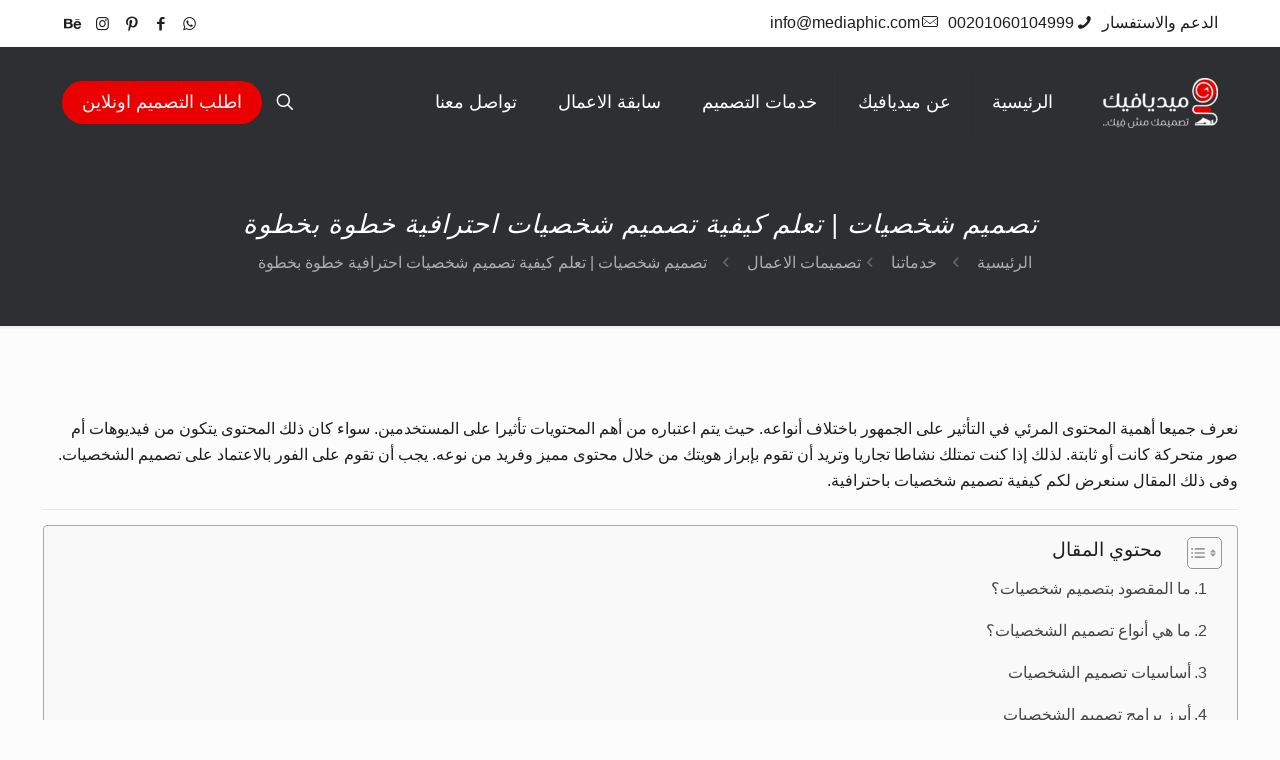

--- FILE ---
content_type: text/html; charset=UTF-8
request_url: https://mediaphic.com/%D8%AA%D8%B5%D9%85%D9%8A%D9%85-%D8%B4%D8%AE%D8%B5%D9%8A%D8%A7%D8%AA/
body_size: 22969
content:
<!DOCTYPE html>
<html dir="rtl" lang="ar" prefix="og: https://ogp.me/ns#" class="no-js " itemscope itemtype="https://schema.org/Article" >
<head>
<meta charset="UTF-8" />
<style>img:is([sizes="auto" i], [sizes^="auto," i]) { contain-intrinsic-size: 3000px 1500px }</style>
<meta name="format-detection" content="telephone=no">
<meta name="viewport" content="width=device-width, initial-scale=1, maximum-scale=1" />
<meta name="theme-color" content="#ffffff" media="(prefers-color-scheme: light)">
<meta name="theme-color" content="#ffffff" media="(prefers-color-scheme: dark)">
<!-- تحسين مُحركات البحث بواسطة رانك ماث برو (Rank Math PRO)-  https://s.rankmath.com/home -->
<title>تعلم كيفية تصميم شخصيات احترافية خطوة بخطوة 2025 | ميديافيك</title>
<meta name="description" content="تصميم شخصيات بصورة احترافية ميديافيك تقدم خدمة ابداعية في رسم شخصيات انمي و كرتونية وشخصيات اطفال باعلى جود واسعار تنافسية"/>
<meta name="robots" content="follow, index, max-snippet:-1, max-video-preview:-1, max-image-preview:large"/>
<link rel="canonical" href="https://mediaphic.com/%d8%aa%d8%b5%d9%85%d9%8a%d9%85-%d8%b4%d8%ae%d8%b5%d9%8a%d8%a7%d8%aa/" />
<meta property="og:locale" content="ar_AR" />
<meta property="og:type" content="article" />
<meta property="og:title" content="تعلم كيفية تصميم شخصيات احترافية خطوة بخطوة 2025 | ميديافيك" />
<meta property="og:description" content="تصميم شخصيات بصورة احترافية ميديافيك تقدم خدمة ابداعية في رسم شخصيات انمي و كرتونية وشخصيات اطفال باعلى جود واسعار تنافسية" />
<meta property="og:url" content="https://mediaphic.com/%d8%aa%d8%b5%d9%85%d9%8a%d9%85-%d8%b4%d8%ae%d8%b5%d9%8a%d8%a7%d8%aa/" />
<meta property="og:site_name" content="ميديافيك" />
<meta property="article:section" content="تصميمات الاعمال" />
<meta property="og:updated_time" content="2024-12-22T15:01:01+03:00" />
<meta property="og:image" content="https://mediaphic.com/wp-content/uploads/2023/09/Character-design-e1694684189685.webp" />
<meta property="og:image:secure_url" content="https://mediaphic.com/wp-content/uploads/2023/09/Character-design-e1694684189685.webp" />
<meta property="og:image:width" content="800" />
<meta property="og:image:height" content="577" />
<meta property="og:image:alt" content="تصميم شخصيات" />
<meta property="og:image:type" content="image/webp" />
<meta name="twitter:card" content="summary_large_image" />
<meta name="twitter:title" content="تعلم كيفية تصميم شخصيات احترافية خطوة بخطوة 2025 | ميديافيك" />
<meta name="twitter:description" content="تصميم شخصيات بصورة احترافية ميديافيك تقدم خدمة ابداعية في رسم شخصيات انمي و كرتونية وشخصيات اطفال باعلى جود واسعار تنافسية" />
<meta name="twitter:image" content="https://mediaphic.com/wp-content/uploads/2023/09/Character-design-e1694684189685.webp" />
<meta name="twitter:label1" content="كُتب بواسطة" />
<meta name="twitter:data1" content="SEO" />
<meta name="twitter:label2" content="مدة القراءة" />
<meta name="twitter:data2" content="7 دقائق" />
<!-- /إضافة تحسين محركات البحث لووردبريس Rank Math -->
<link rel='dns-prefetch' href='//www.googletagmanager.com' />
<link rel="alternate" type="application/rss+xml" title="ميديافيك &laquo; الخلاصة" href="https://mediaphic.com/feed/" />
<link rel="alternate" type="application/rss+xml" title="ميديافيك &laquo; خلاصة التعليقات" href="https://mediaphic.com/comments/feed/" />
<link rel='stylesheet' id='wp-block-library-rtl-css' href='//mediaphic.com/wp-content/cache/wpfc-minified/880uokm8/e7c4w.css' type='text/css' media='all' />
<style id='classic-theme-styles-inline-css' type='text/css'>
/*! This file is auto-generated */
.wp-block-button__link{color:#fff;background-color:#32373c;border-radius:9999px;box-shadow:none;text-decoration:none;padding:calc(.667em + 2px) calc(1.333em + 2px);font-size:1.125em}.wp-block-file__button{background:#32373c;color:#fff;text-decoration:none}
</style>
<style id='global-styles-inline-css' type='text/css'>
:root{--wp--preset--aspect-ratio--square: 1;--wp--preset--aspect-ratio--4-3: 4/3;--wp--preset--aspect-ratio--3-4: 3/4;--wp--preset--aspect-ratio--3-2: 3/2;--wp--preset--aspect-ratio--2-3: 2/3;--wp--preset--aspect-ratio--16-9: 16/9;--wp--preset--aspect-ratio--9-16: 9/16;--wp--preset--color--black: #000000;--wp--preset--color--cyan-bluish-gray: #abb8c3;--wp--preset--color--white: #ffffff;--wp--preset--color--pale-pink: #f78da7;--wp--preset--color--vivid-red: #cf2e2e;--wp--preset--color--luminous-vivid-orange: #ff6900;--wp--preset--color--luminous-vivid-amber: #fcb900;--wp--preset--color--light-green-cyan: #7bdcb5;--wp--preset--color--vivid-green-cyan: #00d084;--wp--preset--color--pale-cyan-blue: #8ed1fc;--wp--preset--color--vivid-cyan-blue: #0693e3;--wp--preset--color--vivid-purple: #9b51e0;--wp--preset--gradient--vivid-cyan-blue-to-vivid-purple: linear-gradient(135deg,rgba(6,147,227,1) 0%,rgb(155,81,224) 100%);--wp--preset--gradient--light-green-cyan-to-vivid-green-cyan: linear-gradient(135deg,rgb(122,220,180) 0%,rgb(0,208,130) 100%);--wp--preset--gradient--luminous-vivid-amber-to-luminous-vivid-orange: linear-gradient(135deg,rgba(252,185,0,1) 0%,rgba(255,105,0,1) 100%);--wp--preset--gradient--luminous-vivid-orange-to-vivid-red: linear-gradient(135deg,rgba(255,105,0,1) 0%,rgb(207,46,46) 100%);--wp--preset--gradient--very-light-gray-to-cyan-bluish-gray: linear-gradient(135deg,rgb(238,238,238) 0%,rgb(169,184,195) 100%);--wp--preset--gradient--cool-to-warm-spectrum: linear-gradient(135deg,rgb(74,234,220) 0%,rgb(151,120,209) 20%,rgb(207,42,186) 40%,rgb(238,44,130) 60%,rgb(251,105,98) 80%,rgb(254,248,76) 100%);--wp--preset--gradient--blush-light-purple: linear-gradient(135deg,rgb(255,206,236) 0%,rgb(152,150,240) 100%);--wp--preset--gradient--blush-bordeaux: linear-gradient(135deg,rgb(254,205,165) 0%,rgb(254,45,45) 50%,rgb(107,0,62) 100%);--wp--preset--gradient--luminous-dusk: linear-gradient(135deg,rgb(255,203,112) 0%,rgb(199,81,192) 50%,rgb(65,88,208) 100%);--wp--preset--gradient--pale-ocean: linear-gradient(135deg,rgb(255,245,203) 0%,rgb(182,227,212) 50%,rgb(51,167,181) 100%);--wp--preset--gradient--electric-grass: linear-gradient(135deg,rgb(202,248,128) 0%,rgb(113,206,126) 100%);--wp--preset--gradient--midnight: linear-gradient(135deg,rgb(2,3,129) 0%,rgb(40,116,252) 100%);--wp--preset--font-size--small: 13px;--wp--preset--font-size--medium: 20px;--wp--preset--font-size--large: 36px;--wp--preset--font-size--x-large: 42px;--wp--preset--spacing--20: 0.44rem;--wp--preset--spacing--30: 0.67rem;--wp--preset--spacing--40: 1rem;--wp--preset--spacing--50: 1.5rem;--wp--preset--spacing--60: 2.25rem;--wp--preset--spacing--70: 3.38rem;--wp--preset--spacing--80: 5.06rem;--wp--preset--shadow--natural: 6px 6px 9px rgba(0, 0, 0, 0.2);--wp--preset--shadow--deep: 12px 12px 50px rgba(0, 0, 0, 0.4);--wp--preset--shadow--sharp: 6px 6px 0px rgba(0, 0, 0, 0.2);--wp--preset--shadow--outlined: 6px 6px 0px -3px rgba(255, 255, 255, 1), 6px 6px rgba(0, 0, 0, 1);--wp--preset--shadow--crisp: 6px 6px 0px rgba(0, 0, 0, 1);}:where(.is-layout-flex){gap: 0.5em;}:where(.is-layout-grid){gap: 0.5em;}body .is-layout-flex{display: flex;}.is-layout-flex{flex-wrap: wrap;align-items: center;}.is-layout-flex > :is(*, div){margin: 0;}body .is-layout-grid{display: grid;}.is-layout-grid > :is(*, div){margin: 0;}:where(.wp-block-columns.is-layout-flex){gap: 2em;}:where(.wp-block-columns.is-layout-grid){gap: 2em;}:where(.wp-block-post-template.is-layout-flex){gap: 1.25em;}:where(.wp-block-post-template.is-layout-grid){gap: 1.25em;}.has-black-color{color: var(--wp--preset--color--black) !important;}.has-cyan-bluish-gray-color{color: var(--wp--preset--color--cyan-bluish-gray) !important;}.has-white-color{color: var(--wp--preset--color--white) !important;}.has-pale-pink-color{color: var(--wp--preset--color--pale-pink) !important;}.has-vivid-red-color{color: var(--wp--preset--color--vivid-red) !important;}.has-luminous-vivid-orange-color{color: var(--wp--preset--color--luminous-vivid-orange) !important;}.has-luminous-vivid-amber-color{color: var(--wp--preset--color--luminous-vivid-amber) !important;}.has-light-green-cyan-color{color: var(--wp--preset--color--light-green-cyan) !important;}.has-vivid-green-cyan-color{color: var(--wp--preset--color--vivid-green-cyan) !important;}.has-pale-cyan-blue-color{color: var(--wp--preset--color--pale-cyan-blue) !important;}.has-vivid-cyan-blue-color{color: var(--wp--preset--color--vivid-cyan-blue) !important;}.has-vivid-purple-color{color: var(--wp--preset--color--vivid-purple) !important;}.has-black-background-color{background-color: var(--wp--preset--color--black) !important;}.has-cyan-bluish-gray-background-color{background-color: var(--wp--preset--color--cyan-bluish-gray) !important;}.has-white-background-color{background-color: var(--wp--preset--color--white) !important;}.has-pale-pink-background-color{background-color: var(--wp--preset--color--pale-pink) !important;}.has-vivid-red-background-color{background-color: var(--wp--preset--color--vivid-red) !important;}.has-luminous-vivid-orange-background-color{background-color: var(--wp--preset--color--luminous-vivid-orange) !important;}.has-luminous-vivid-amber-background-color{background-color: var(--wp--preset--color--luminous-vivid-amber) !important;}.has-light-green-cyan-background-color{background-color: var(--wp--preset--color--light-green-cyan) !important;}.has-vivid-green-cyan-background-color{background-color: var(--wp--preset--color--vivid-green-cyan) !important;}.has-pale-cyan-blue-background-color{background-color: var(--wp--preset--color--pale-cyan-blue) !important;}.has-vivid-cyan-blue-background-color{background-color: var(--wp--preset--color--vivid-cyan-blue) !important;}.has-vivid-purple-background-color{background-color: var(--wp--preset--color--vivid-purple) !important;}.has-black-border-color{border-color: var(--wp--preset--color--black) !important;}.has-cyan-bluish-gray-border-color{border-color: var(--wp--preset--color--cyan-bluish-gray) !important;}.has-white-border-color{border-color: var(--wp--preset--color--white) !important;}.has-pale-pink-border-color{border-color: var(--wp--preset--color--pale-pink) !important;}.has-vivid-red-border-color{border-color: var(--wp--preset--color--vivid-red) !important;}.has-luminous-vivid-orange-border-color{border-color: var(--wp--preset--color--luminous-vivid-orange) !important;}.has-luminous-vivid-amber-border-color{border-color: var(--wp--preset--color--luminous-vivid-amber) !important;}.has-light-green-cyan-border-color{border-color: var(--wp--preset--color--light-green-cyan) !important;}.has-vivid-green-cyan-border-color{border-color: var(--wp--preset--color--vivid-green-cyan) !important;}.has-pale-cyan-blue-border-color{border-color: var(--wp--preset--color--pale-cyan-blue) !important;}.has-vivid-cyan-blue-border-color{border-color: var(--wp--preset--color--vivid-cyan-blue) !important;}.has-vivid-purple-border-color{border-color: var(--wp--preset--color--vivid-purple) !important;}.has-vivid-cyan-blue-to-vivid-purple-gradient-background{background: var(--wp--preset--gradient--vivid-cyan-blue-to-vivid-purple) !important;}.has-light-green-cyan-to-vivid-green-cyan-gradient-background{background: var(--wp--preset--gradient--light-green-cyan-to-vivid-green-cyan) !important;}.has-luminous-vivid-amber-to-luminous-vivid-orange-gradient-background{background: var(--wp--preset--gradient--luminous-vivid-amber-to-luminous-vivid-orange) !important;}.has-luminous-vivid-orange-to-vivid-red-gradient-background{background: var(--wp--preset--gradient--luminous-vivid-orange-to-vivid-red) !important;}.has-very-light-gray-to-cyan-bluish-gray-gradient-background{background: var(--wp--preset--gradient--very-light-gray-to-cyan-bluish-gray) !important;}.has-cool-to-warm-spectrum-gradient-background{background: var(--wp--preset--gradient--cool-to-warm-spectrum) !important;}.has-blush-light-purple-gradient-background{background: var(--wp--preset--gradient--blush-light-purple) !important;}.has-blush-bordeaux-gradient-background{background: var(--wp--preset--gradient--blush-bordeaux) !important;}.has-luminous-dusk-gradient-background{background: var(--wp--preset--gradient--luminous-dusk) !important;}.has-pale-ocean-gradient-background{background: var(--wp--preset--gradient--pale-ocean) !important;}.has-electric-grass-gradient-background{background: var(--wp--preset--gradient--electric-grass) !important;}.has-midnight-gradient-background{background: var(--wp--preset--gradient--midnight) !important;}.has-small-font-size{font-size: var(--wp--preset--font-size--small) !important;}.has-medium-font-size{font-size: var(--wp--preset--font-size--medium) !important;}.has-large-font-size{font-size: var(--wp--preset--font-size--large) !important;}.has-x-large-font-size{font-size: var(--wp--preset--font-size--x-large) !important;}
:where(.wp-block-post-template.is-layout-flex){gap: 1.25em;}:where(.wp-block-post-template.is-layout-grid){gap: 1.25em;}
:where(.wp-block-columns.is-layout-flex){gap: 2em;}:where(.wp-block-columns.is-layout-grid){gap: 2em;}
:root :where(.wp-block-pullquote){font-size: 1.5em;line-height: 1.6;}
</style>
<link rel='stylesheet' id='kk-star-ratings-css' href='//mediaphic.com/wp-content/cache/wpfc-minified/q7fnf4y1/e7c4w.css' type='text/css' media='all' />
<link rel='stylesheet' id='rs-plugin-settings-css' href='//mediaphic.com/wp-content/cache/wpfc-minified/jqdbkxbi/e7c4w.css' type='text/css' media='all' />
<style id='rs-plugin-settings-inline-css' type='text/css'>
#rs-demo-id {}
</style>
<link rel='stylesheet' id='ez-toc-css' href='//mediaphic.com/wp-content/cache/wpfc-minified/2bjaysf5/e7c4w.css' type='text/css' media='all' />
<style id='ez-toc-inline-css' type='text/css'>
div#ez-toc-container .ez-toc-title {font-size: 120%;}div#ez-toc-container .ez-toc-title {font-weight: 500;}div#ez-toc-container ul li , div#ez-toc-container ul li a {font-size: 95%;}div#ez-toc-container ul li , div#ez-toc-container ul li a {font-weight: 500;}div#ez-toc-container nav ul ul li {font-size: 90%;}div#ez-toc-container {width: 100%;}
.ez-toc-container-direction {direction: rtl;}.ez-toc-counter-rtl ul {direction: rtl;counter-reset: item-level1, item-level2, item-level3, item-level4, item-level5, item-level6;}.ez-toc-counter-rtl ul ul {direction: rtl;counter-reset: item-level2, item-level3, item-level4, item-level5, item-level6;}.ez-toc-counter-rtl ul ul ul {direction: rtl;counter-reset: item-level3, item-level4, item-level5, item-level6;}.ez-toc-counter-rtl ul ul ul ul {direction: rtl;counter-reset: item-level4, item-level5, item-level6;}.ez-toc-counter-rtl ul ul ul ul ul {direction: rtl;counter-reset: item-level5, item-level6;}.ez-toc-counter-rtl ul ul ul ul ul ul {direction: rtl;counter-reset: item-level6;}.ez-toc-counter-rtl ul li {counter-increment: item-level1;}.ez-toc-counter-rtl ul ul li {counter-increment: item-level2;}.ez-toc-counter-rtl ul ul ul li {counter-increment: item-level3;}.ez-toc-counter-rtl ul ul ul ul li {counter-increment: item-level4;}.ez-toc-counter-rtl ul ul ul ul ul li {counter-increment: item-level5;}.ez-toc-counter-rtl ul ul ul ul ul ul li {counter-increment: item-level6;}.ez-toc-counter-rtl nav ul li a::before {content: counter(item-level1, decimal) '. ';float: right;margin-left: 0.2rem;flex-grow: 0;flex-shrink: 0;  }.ez-toc-counter-rtl nav ul ul li a::before {content: counter(item-level2, decimal) "." counter(item-level1, decimal) '. ';float: right;margin-left: 0.2rem;flex-grow: 0;flex-shrink: 0;  }.ez-toc-counter-rtl nav ul ul ul li a::before {content: counter(item-level3, decimal) "." counter(item-level2, decimal) "." counter(item-level1, decimal) '. ';float: right;margin-left: 0.2rem;flex-grow: 0;flex-shrink: 0;  }.ez-toc-counter-rtl nav ul ul ul ul li a::before {content: counter(item-level4, decimal) "." counter(item-level3, decimal) "." counter(item-level2, decimal) "." counter(item-level1, decimal) '. ';float: right;margin-left: 0.2rem;flex-grow: 0;flex-shrink: 0;  }.ez-toc-counter-rtl nav ul ul ul ul ul li a::before {content: counter(item-level5, decimal) "." counter(item-level4, decimal) "." counter(item-level3, decimal) "." counter(item-level2, decimal) "." counter(item-level1, decimal) '. ';float: right;margin-left: 0.2rem;flex-grow: 0;flex-shrink: 0;  }.ez-toc-counter-rtl nav ul ul ul ul ul ul li a::before {content: counter(item-level6, decimal) "." counter(item-level5, decimal) "." counter(item-level4, decimal) "." counter(item-level3, decimal) "." counter(item-level2, decimal) "." counter(item-level1, decimal) '. ';float: right;margin-left: 0.2rem;flex-grow: 0;flex-shrink: 0;  }.ez-toc-widget-direction {direction: rtl;}.ez-toc-widget-container-rtl ul {direction: rtl;counter-reset: item-level1, item-level2, item-level3, item-level4, item-level5, item-level6;}.ez-toc-widget-container-rtl ul ul {direction: rtl;counter-reset: item-level2, item-level3, item-level4, item-level5, item-level6;}.ez-toc-widget-container-rtl ul ul ul {direction: rtl;counter-reset: item-level3, item-level4, item-level5, item-level6;}.ez-toc-widget-container-rtl ul ul ul ul {direction: rtl;counter-reset: item-level4, item-level5, item-level6;}.ez-toc-widget-container-rtl ul ul ul ul ul {direction: rtl;counter-reset: item-level5, item-level6;}.ez-toc-widget-container-rtl ul ul ul ul ul ul {direction: rtl;counter-reset: item-level6;}.ez-toc-widget-container-rtl ul li {counter-increment: item-level1;}.ez-toc-widget-container-rtl ul ul li {counter-increment: item-level2;}.ez-toc-widget-container-rtl ul ul ul li {counter-increment: item-level3;}.ez-toc-widget-container-rtl ul ul ul ul li {counter-increment: item-level4;}.ez-toc-widget-container-rtl ul ul ul ul ul li {counter-increment: item-level5;}.ez-toc-widget-container-rtl ul ul ul ul ul ul li {counter-increment: item-level6;}.ez-toc-widget-container-rtl nav ul li a::before {content: counter(item-level1, decimal) '. ';float: right;margin-left: 0.2rem;flex-grow: 0;flex-shrink: 0;  }.ez-toc-widget-container-rtl nav ul ul li a::before {content: counter(item-level2, decimal) "." counter(item-level1, decimal) '. ';float: right;margin-left: 0.2rem;flex-grow: 0;flex-shrink: 0;  }.ez-toc-widget-container-rtl nav ul ul ul li a::before {content: counter(item-level3, decimal) "." counter(item-level2, decimal) "." counter(item-level1, decimal) '. ';float: right;margin-left: 0.2rem;flex-grow: 0;flex-shrink: 0;  }.ez-toc-widget-container-rtl nav ul ul ul ul li a::before {content: counter(item-level4, decimal) "." counter(item-level3, decimal) "." counter(item-level2, decimal) "." counter(item-level1, decimal) '. ';float: right;margin-left: 0.2rem;flex-grow: 0;flex-shrink: 0;  }.ez-toc-widget-container-rtl nav ul ul ul ul ul li a::before {content: counter(item-level5, decimal) "." counter(item-level4, decimal) "." counter(item-level3, decimal) "." counter(item-level2, decimal) "." counter(item-level1, decimal) '. ';float: right;margin-left: 0.2rem;flex-grow: 0;flex-shrink: 0;  }.ez-toc-widget-container-rtl nav ul ul ul ul ul ul li a::before {content: counter(item-level6, decimal) "." counter(item-level5, decimal) "." counter(item-level4, decimal) "." counter(item-level3, decimal) "." counter(item-level2, decimal) "." counter(item-level1, decimal) '. ';float: right;margin-left: 0.2rem;flex-grow: 0;flex-shrink: 0;  }
</style>
<link rel='stylesheet' id='mfn-be-css' href='//mediaphic.com/wp-content/cache/wpfc-minified/ftxxlo44/e7c4w.css' type='text/css' media='all' />
<link rel='stylesheet' id='mfn-animations-css' href='//mediaphic.com/wp-content/cache/wpfc-minified/lohhos69/e7c4w.css' type='text/css' media='all' />
<link rel='stylesheet' id='mfn-font-awesome-css' href='//mediaphic.com/wp-content/cache/wpfc-minified/979jacmy/e7c4w.css' type='text/css' media='all' />
<link rel='stylesheet' id='mfn-jplayer-css' href='//mediaphic.com/wp-content/cache/wpfc-minified/e5tmaupl/e7c4w.css' type='text/css' media='all' />
<link rel='stylesheet' id='mfn-responsive-css' href='//mediaphic.com/wp-content/cache/wpfc-minified/jom11ymw/e7c4w.css' type='text/css' media='all' />
<link rel='stylesheet' id='chaty-front-css-css' href='//mediaphic.com/wp-content/cache/wpfc-minified/jqln0qp8/e7c4w.css' type='text/css' media='all' />
<link rel='stylesheet' id='mfn-static-css' href='//mediaphic.com/wp-content/cache/wpfc-minified/f6bfh206/e7c4w.css' type='text/css' media='all' />
<style id='mfn-dynamic-inline-css' type='text/css'>
#Footer{background-image:url(https://mediaphic.com/wp-content/uploads/2024/12/footer-1.jpg#4638);background-repeat:no-repeat;background-position:center;background-size:cover}
form input.display-none{display:none!important}body{--mfn-featured-image: url(https://mediaphic.com/wp-content/uploads/2023/09/Character-design-e1694684189685.webp);}
</style>
<style id='mfn-custom-inline-css' type='text/css'>
#Footer.full-width .container {
max-width: 1430px;
}
.widget_ninja_forms_widget {
min-height: 450px;  /* عدّل الرقم حسب حجم النموذج عندك */
display: block;
}
#ez-toc-container nav ul.ez-toc-list li a {
display: block;
padding: 8px 10px; /* بدل 12px */
font-size: 16px;
margin-bottom: 4px; /* بدل 10px */
line-height: 1.4;
text-decoration: none;
}
.section-post-related .date_label {
display: none !important;
}
.wp-caption-text.gallery-caption {
color: #222 !important; /* رمادي غامق وواضح */
background-color: #f0f0f0 !important; /* خلفية أغمق سنة */
padding: 8px 10px;
font-weight: 600;
text-align: center;
}
</style>
<script type="text/javascript" async src="https://mediaphic.com/wp-content/plugins/burst-statistics/helpers/timeme/timeme.min.js?ver=1752050362" id="burst-timeme-js"></script>
<script type="text/javascript" src="https://mediaphic.com/wp-includes/js/dist/hooks.min.js?ver=4d63a3d491d11ffd8ac6" id="wp-hooks-js"></script>
<script type="text/javascript" src="https://mediaphic.com/wp-includes/js/dist/i18n.min.js?ver=5e580eb46a90c2b997e6" id="wp-i18n-js"></script>
<script type="text/javascript" id="wp-i18n-js-after">
/* <![CDATA[ */
wp.i18n.setLocaleData( { 'text direction\u0004ltr': [ 'rtl' ] } );
/* ]]> */
</script>
<script type="text/javascript" src="https://mediaphic.com/wp-includes/js/dist/vendor/wp-polyfill.min.js?ver=3.15.0" id="wp-polyfill-js"></script>
<script type="text/javascript" src="https://mediaphic.com/wp-includes/js/dist/url.min.js?ver=c2964167dfe2477c14ea" id="wp-url-js"></script>
<script type="text/javascript" id="wp-api-fetch-js-translations">
/* <![CDATA[ */
( function( domain, translations ) {
var localeData = translations.locale_data[ domain ] || translations.locale_data.messages;
localeData[""].domain = domain;
wp.i18n.setLocaleData( localeData, domain );
} )( "default", {"translation-revision-date":"2024-02-13 12:47:46+0000","generator":"GlotPress\/4.0.1","domain":"messages","locale_data":{"messages":{"":{"domain":"messages","plural-forms":"nplurals=6; plural=(n == 0) ? 0 : ((n == 1) ? 1 : ((n == 2) ? 2 : ((n % 100 >= 3 && n % 100 <= 10) ? 3 : ((n % 100 >= 11 && n % 100 <= 99) ? 4 : 5))));","lang":"ar"},"The response is not a valid JSON response.":["\u0627\u0644\u0627\u0633\u062a\u062c\u0627\u0628\u0629 \u0644\u0627 \u062a\u0645\u062b\u0644 \u0631\u062f JSON \u0635\u062d\u064a\u062d."],"An unknown error occurred.":["\u062d\u062f\u062b \u062e\u0637\u0623 \u063a\u064a\u0631 \u0645\u0639\u0631\u0648\u0641."],"Media upload failed. If this is a photo or a large image, please scale it down and try again.":["\u0641\u0634\u0644 \u0631\u0641\u0639 \u0627\u0644\u0648\u0633\u0627\u0626\u0637. \u0625\u0630\u0627 \u0643\u0627\u0646\u062a \u0647\u0630\u0647 \u0635\u0648\u0631\u0629 \u0623\u0648 \u0644\u0642\u0637\u0629 \u0643\u0628\u064a\u0631\u0629\u060c \u0641\u064a\u0631\u062c\u0649 \u0625\u0639\u0627\u062f\u0629 \u062a\u0635\u063a\u064a\u0631\u0647\u0627 \u0648\u0627\u0644\u0645\u062d\u0627\u0648\u0644\u0629 \u0645\u0631\u0629 \u0623\u062e\u0631\u0649."],"You are probably offline.":["\u0641\u064a \u0627\u0644\u063a\u0627\u0644\u0628 \u0623\u0646\u062a \u063a\u064a\u0631 \u0645\u062a\u0635\u0644 \u0628\u0627\u0644\u0625\u0646\u062a\u0631\u0646\u062a."]}},"comment":{"reference":"wp-includes\/js\/dist\/api-fetch.js"}} );
/* ]]> */
</script>
<script type="text/javascript" src="https://mediaphic.com/wp-includes/js/dist/api-fetch.min.js?ver=3623a576c78df404ff20" id="wp-api-fetch-js"></script>
<script type="text/javascript" id="wp-api-fetch-js-after">
/* <![CDATA[ */
wp.apiFetch.use( wp.apiFetch.createRootURLMiddleware( "https://mediaphic.com/wp-json/" ) );
wp.apiFetch.nonceMiddleware = wp.apiFetch.createNonceMiddleware( "b31a944126" );
wp.apiFetch.use( wp.apiFetch.nonceMiddleware );
wp.apiFetch.use( wp.apiFetch.mediaUploadMiddleware );
wp.apiFetch.nonceEndpoint = "https://mediaphic.com/wp-admin/admin-ajax.php?action=rest-nonce";
/* ]]> */
</script>
<script type="text/javascript" id="burst-js-extra">
/* <![CDATA[ */
var burst = {"tracking":{"isInitialHit":true,"lastUpdateTimestamp":0,"beacon_url":"https:\/\/mediaphic.com\/wp-content\/plugins\/burst-statistics\/endpoint.php"},"options":{"cookieless":0,"pageUrl":"https:\/\/mediaphic.com\/%d8%aa%d8%b5%d9%85%d9%8a%d9%85-%d8%b4%d8%ae%d8%b5%d9%8a%d8%a7%d8%aa\/","beacon_enabled":0,"do_not_track":0,"enable_turbo_mode":0,"track_url_change":0,"cookie_retention_days":30},"goals":{"completed":[],"scriptUrl":"https:\/\/mediaphic.com\/wp-content\/plugins\/burst-statistics\/\/assets\/js\/build\/burst-goals.js?v=1752050362","active":[]},"cache":{"uid":null,"fingerprint":null,"isUserAgent":null,"isDoNotTrack":null,"useCookies":null}};
/* ]]> */
</script>
<script type="text/javascript" async src="https://mediaphic.com/wp-content/plugins/burst-statistics/assets/js/build/burst.min.js?ver=1752050362" id="burst-js"></script>
<script type="text/javascript" src="https://mediaphic.com/wp-includes/js/jquery/jquery.min.js?ver=3.7.1" id="jquery-core-js"></script>
<script type="text/javascript" src="https://mediaphic.com/wp-includes/js/jquery/jquery-migrate.min.js?ver=3.4.1" id="jquery-migrate-js"></script>
<script type="text/javascript" src="https://mediaphic.com/wp-content/plugins/revslider/public/assets/js/rbtools.min.js?ver=6.4.1" id="tp-tools-js"></script>
<script type="text/javascript" src="https://mediaphic.com/wp-content/plugins/revslider/public/assets/js/rs6.min.js?ver=6.4.1" id="revmin-js"></script>
<!-- Google tag (gtag.js) snippet added by Site Kit -->
<!-- Google Analytics snippet added by Site Kit -->
<script type="text/javascript" src="https://www.googletagmanager.com/gtag/js?id=GT-MJJM5H8W" id="google_gtagjs-js" async></script>
<script type="text/javascript" id="google_gtagjs-js-after">
/* <![CDATA[ */
window.dataLayer = window.dataLayer || [];function gtag(){dataLayer.push(arguments);}
gtag("set","linker",{"domains":["mediaphic.com"]});
gtag("js", new Date());
gtag("set", "developer_id.dZTNiMT", true);
gtag("config", "GT-MJJM5H8W");
/* ]]> */
</script>
<link rel="https://api.w.org/" href="https://mediaphic.com/wp-json/" /><link rel="alternate" title="JSON" type="application/json" href="https://mediaphic.com/wp-json/wp/v2/posts/4172" /><link rel="EditURI" type="application/rsd+xml" title="RSD" href="https://mediaphic.com/xmlrpc.php?rsd" />
<link rel="stylesheet" href='//mediaphic.com/wp-content/cache/wpfc-minified/1say03ls/e7c4w.css' type="text/css" media="screen" /><link rel="alternate" title="oEmbed (JSON)" type="application/json+oembed" href="https://mediaphic.com/wp-json/oembed/1.0/embed?url=https%3A%2F%2Fmediaphic.com%2F%25d8%25aa%25d8%25b5%25d9%2585%25d9%258a%25d9%2585-%25d8%25b4%25d8%25ae%25d8%25b5%25d9%258a%25d8%25a7%25d8%25aa%2F" />
<link rel="alternate" title="oEmbed (XML)" type="text/xml+oembed" href="https://mediaphic.com/wp-json/oembed/1.0/embed?url=https%3A%2F%2Fmediaphic.com%2F%25d8%25aa%25d8%25b5%25d9%2585%25d9%258a%25d9%2585-%25d8%25b4%25d8%25ae%25d8%25b5%25d9%258a%25d8%25a7%25d8%25aa%2F&#038;format=xml" />
<meta name="generator" content="Site Kit by Google 1.158.0" /><meta name="generator" content="Powered by Slider Revolution 6.4.1 - responsive, Mobile-Friendly Slider Plugin for WordPress with comfortable drag and drop interface." />
<link rel="icon" href="https://mediaphic.com/wp-content/uploads/2021/01/cropped-ico-2-32x32.png" sizes="32x32" />
<link rel="icon" href="https://mediaphic.com/wp-content/uploads/2021/01/cropped-ico-2-192x192.png" sizes="192x192" />
<link rel="apple-touch-icon" href="https://mediaphic.com/wp-content/uploads/2021/01/cropped-ico-2-180x180.png" />
<meta name="msapplication-TileImage" content="https://mediaphic.com/wp-content/uploads/2021/01/cropped-ico-2-270x270.png" />
<script type="text/javascript">function setREVStartSize(e){
//window.requestAnimationFrame(function() {				 
window.RSIW = window.RSIW===undefined ? window.innerWidth : window.RSIW;	
window.RSIH = window.RSIH===undefined ? window.innerHeight : window.RSIH;	
try {								
var pw = document.getElementById(e.c).parentNode.offsetWidth,
newh;
pw = pw===0 || isNaN(pw) ? window.RSIW : pw;
e.tabw = e.tabw===undefined ? 0 : parseInt(e.tabw);
e.thumbw = e.thumbw===undefined ? 0 : parseInt(e.thumbw);
e.tabh = e.tabh===undefined ? 0 : parseInt(e.tabh);
e.thumbh = e.thumbh===undefined ? 0 : parseInt(e.thumbh);
e.tabhide = e.tabhide===undefined ? 0 : parseInt(e.tabhide);
e.thumbhide = e.thumbhide===undefined ? 0 : parseInt(e.thumbhide);
e.mh = e.mh===undefined || e.mh=="" || e.mh==="auto" ? 0 : parseInt(e.mh,0);		
if(e.layout==="fullscreen" || e.l==="fullscreen") 						
newh = Math.max(e.mh,window.RSIH);					
else{					
e.gw = Array.isArray(e.gw) ? e.gw : [e.gw];
for (var i in e.rl) if (e.gw[i]===undefined || e.gw[i]===0) e.gw[i] = e.gw[i-1];					
e.gh = e.el===undefined || e.el==="" || (Array.isArray(e.el) && e.el.length==0)? e.gh : e.el;
e.gh = Array.isArray(e.gh) ? e.gh : [e.gh];
for (var i in e.rl) if (e.gh[i]===undefined || e.gh[i]===0) e.gh[i] = e.gh[i-1];
var nl = new Array(e.rl.length),
ix = 0,						
sl;					
e.tabw = e.tabhide>=pw ? 0 : e.tabw;
e.thumbw = e.thumbhide>=pw ? 0 : e.thumbw;
e.tabh = e.tabhide>=pw ? 0 : e.tabh;
e.thumbh = e.thumbhide>=pw ? 0 : e.thumbh;					
for (var i in e.rl) nl[i] = e.rl[i]<window.RSIW ? 0 : e.rl[i];
sl = nl[0];									
for (var i in nl) if (sl>nl[i] && nl[i]>0) { sl = nl[i]; ix=i;}															
var m = pw>(e.gw[ix]+e.tabw+e.thumbw) ? 1 : (pw-(e.tabw+e.thumbw)) / (e.gw[ix]);					
newh =  (e.gh[ix] * m) + (e.tabh + e.thumbh);
}				
if(window.rs_init_css===undefined) window.rs_init_css = document.head.appendChild(document.createElement("style"));					
document.getElementById(e.c).height = newh+"px";
window.rs_init_css.innerHTML += "#"+e.c+"_wrapper { height: "+newh+"px }";				
} catch(e){
console.log("Failure at Presize of Slider:" + e)
}					   
//});
};</script>
</head>
<body data-rsssl=1 class="rtl wp-singular post-template-default single single-post postid-4172 single-format-standard wp-embed-responsive wp-theme-betheme woocommerce-block-theme-has-button-styles  color-custom content-brightness-light input-brightness-light style-default button-animation-slide button-animation-slide-right layout-full-width hide-love header-classic sticky-header sticky-tb-color ab-show menu-line-below-80 logo-sticky-width-auto subheader-both-center responsive-overflow-x-tablet mobile-tb-center mobile-side-slide mobile-mini-mr-ll mobile-header-mini mobile-icon-user-ss mobile-icon-wishlist-ss mobile-icon-search-ss mobile-icon-wpml-ss mobile-icon-action-ss be-page-4172 be-reg-2761">
<!-- mfn_hook_top --><!-- mfn_hook_top -->
<div id="Wrapper">
<div id="Header_wrapper" class="" >
<header id="Header">
<div id="Action_bar">
<div class="container">
<div class="column one">
<ul class="contact_details" aria-label="contact details">
<li class="slogan">الدعم والاستفسار</li><li class="phone phone-1"><i class="icon-phone"></i><a href="tel:00201060104999" aria-label="phone">00201060104999</a></li><li class="mail"><i class="icon-mail-line"></i><a href="mailto:info@mediaphic.com" aria-label="mail">info@mediaphic.com</a></li></ul>
<ul class="social"><li class="whatsapp"><a  href="https://api.whatsapp.com/send?phone=201060104999" title="WhatsApp" aria-label="WhatsApp icon"><i class="icon-whatsapp"></i></a></li><li class="facebook"><a  href="https://www.facebook.com/mediaphicdesign" title="Facebook" aria-label="Facebook icon"><i class="icon-facebook"></i></a></li><li class="pinterest"><a  href="https://www.pinterest.com/mediaphic" title="Pinterest" aria-label="Pinterest icon"><i class="icon-pinterest"></i></a></li><li class="instagram"><a  href="https://instagram.com/mediaphic?igshid=NmE0MzVhZDY=" title="Instagram" aria-label="Instagram icon"><i class="icon-instagram"></i></a></li><li class="behance"><a  href="https://www.behance.net/mediaphic" title="Behance" aria-label="Behance icon"><i class="icon-behance"></i></a></li></ul>
</div>
</div>
</div>
<div class="header_placeholder"></div>
<div id="Top_bar">
<div class="container">
<div class="column one">
<div class="top_bar_left clearfix">
<div class="logo"><a id="logo" href="https://mediaphic.com" title="ميديافيك" data-height="70" data-padding="20"><img class="logo-main scale-with-grid " src="https://mediaphic.com/wp-content/uploads/2021/01/Vector-Smart-Object-e1752149592426.png#489" data-retina="https://mediaphic.com/wp-content/uploads/2021/01/Vector-Smart-Object-e1752149592426.png#489" data-height="50" alt="ميديافيك لوجو" data-no-retina/><img class="logo-sticky scale-with-grid " src="https://mediaphic.com/wp-content/uploads/2021/01/Vector-Smart-Object-e1752149592426.png#489" data-retina="https://mediaphic.com/wp-content/uploads/2021/01/Vector-Smart-Object-e1752149592426.png#489" data-height="50" alt="ميديافيك لوجو" data-no-retina/><img class="logo-mobile scale-with-grid " src="https://mediaphic.com/wp-content/uploads/2021/01/Vector-Smart-Object-e1752149592426.png#489" data-retina="https://mediaphic.com/wp-content/uploads/2021/01/Vector-Smart-Object-e1752149592426.png#489" data-height="50" alt="ميديافيك لوجو" data-no-retina/><img class="logo-mobile-sticky scale-with-grid " src="https://mediaphic.com/wp-content/uploads/2021/01/Vector-Smart-Object-e1752149592426.png#489" data-retina="https://mediaphic.com/wp-content/uploads/2021/01/Vector-Smart-Object-e1752149592426.png#489" data-height="50" alt="ميديافيك لوجو" data-no-retina/></a></div>
<div class="menu_wrapper">
<a class="responsive-menu-toggle " href="#" aria-label="mobile menu"><i class="icon-menu-fine" aria-hidden="true"></i></a><nav id="menu" role="navigation" aria-expanded="false" aria-label="Main menu"><ul id="menu-main-menu" class="menu menu-main"><li id="menu-item-257" class="menu-item menu-item-type-post_type menu-item-object-page menu-item-home"><a href="https://mediaphic.com/"><span>الرئيسية</span></a></li>
<li id="menu-item-251" class="menu-item menu-item-type-post_type menu-item-object-page"><a href="https://mediaphic.com/about-us/"><span>عن ميديافيك</span></a></li>
<li id="menu-item-988" class="menu-item menu-item-type-taxonomy menu-item-object-category current-post-ancestor menu-item-has-children"><a href="https://mediaphic.com/category/our-services/"><span>خدمات التصميم</span></a>
<ul class="sub-menu">
<li id="menu-item-989" class="menu-item menu-item-type-taxonomy menu-item-object-category current-post-ancestor current-menu-parent current-post-parent"><a href="https://mediaphic.com/category/our-services/business-designs/"><span>تصميمات الاعمال</span></a></li>
<li id="menu-item-990" class="menu-item menu-item-type-taxonomy menu-item-object-category"><a href="https://mediaphic.com/category/our-services/marketing-designs/"><span>تصميمات تسويقية</span></a></li>
<li id="menu-item-991" class="menu-item menu-item-type-taxonomy menu-item-object-category"><a href="https://mediaphic.com/category/our-services/social-media-designs/"><span>تصميمات سوشيال ميديا</span></a></li>
<li id="menu-item-992" class="menu-item menu-item-type-taxonomy menu-item-object-category"><a href="https://mediaphic.com/category/our-services/photography-services/"><span>خدمات التصوير</span></a></li>
</ul>
</li>
<li id="menu-item-958" class="menu-item menu-item-type-post_type menu-item-object-page"><a href="https://mediaphic.com/portfolio/"><span>سابقة الاعمال</span></a></li>
<li id="menu-item-258" class="menu-item menu-item-type-post_type menu-item-object-page current-post-parent"><a href="https://mediaphic.com/contact-us/"><span>تواصل معنا</span></a></li>
</ul></nav>				</div>
<div class="secondary_menu_wrapper">
</div>
</div>
<div class="top_bar_right "><div class="top_bar_right_wrapper"><a id="search_button" class="top-bar-right-icon top-bar-right-icon-search search_button" href="#"><svg width="26" viewBox="0 0 26 26" aria-label="search icon"><defs><style>.path{fill:none;stroke:#000;stroke-miterlimit:10;stroke-width:1.5px;}</style></defs><circle class="path" cx="11.35" cy="11.35" r="6"/><line class="path" x1="15.59" y1="15.59" x2="20.65" y2="20.65"/></svg></a><a href="https://mediaphic.com/order-design-online/" class="button action_button top-bar-right-button " >اطلب التصميم اونلاين</a></div></div>
<div class="search_wrapper">
<form method="get" class="form-searchform" action="https://mediaphic.com/">
<svg class="icon_search" width="26" viewBox="0 0 26 26" aria-label="search icon"><defs><style>.path{fill:none;stroke:#000;stroke-miterlimit:10;stroke-width:1.5px;}</style></defs><circle class="path" cx="11.35" cy="11.35" r="6"></circle><line class="path" x1="15.59" y1="15.59" x2="20.65" y2="20.65"></line></svg>
<span class="mfn-close-icon icon_close" tabindex="0"><span class="icon">✕</span></span>
<input type="text" class="field" name="s" autocomplete="off" placeholder="Enter your search" aria-label="Enter your search" />
<input type="submit" class="display-none" value="" aria-label="Search"/>
</form>
</div>
</div>
</div>
</div>
</header>
<div id="Subheader"><div class="container"><div class="column one"><h1 class="title">تصميم شخصيات | تعلم كيفية تصميم شخصيات احترافية خطوة بخطوة</h1><ul class="breadcrumbs no-link"><li><a href="https://mediaphic.com">الرئيسية</a> <span class="mfn-breadcrumbs-separator"><i class="icon-right-open"></i></span></li><li><a href="https://mediaphic.com/category/our-services/">خدماتنا</a> <span class="mfn-breadcrumbs-separator"><i class="icon-right-open"></i></span><a href="https://mediaphic.com/category/our-services/business-designs/">تصميمات الاعمال</a> <span class="mfn-breadcrumbs-separator"><i class="icon-right-open"></i></span></li><li><a href="https://mediaphic.com/%D8%AA%D8%B5%D9%85%D9%8A%D9%85-%D8%B4%D8%AE%D8%B5%D9%8A%D8%A7%D8%AA/">تصميم شخصيات | تعلم كيفية تصميم شخصيات احترافية خطوة بخطوة</a></li></ul></div></div></div>
</div>
<!-- mfn_hook_content_before --><!-- mfn_hook_content_before -->
<div id="Content">
<div class="content_wrapper clearfix">
<main class="sections_group">
<article id="post-4172" class="no-title share-simple post-4172 post type-post status-publish format-standard has-post-thumbnail hentry category-business-designs">
<header class="section mcb-section section-post-header">
<div class="section_wrapper clearfix">
<div class="column one post-header">
<div class="mcb-column-inner">
<div class="title_wrapper">
</div>
</div>
</div>
</div>
</header>
<div class="post-wrapper-content">
<div data-id="4172" class="mfn-builder-content mfn-default-content-buider"></div><section class="section mcb-section the_content has_content"><div class="section_wrapper"><div class="the_content_wrapper "><p>نعرف جميعا أهمية المحتوى المرئي في التأثير على الجمهور باختلاف أنواعه. حيث يتم اعتباره من أهم المحتويات تأثيرا على المستخدمين. سواء كان ذلك المحتوى يتكون من فيديوهات أم صور متحركة كانت أو ثابتة. لذلك إذا كنت تمتلك نشاطا تجاريا وتريد أن تقوم بإبراز هويتك من خلال محتوى مميز وفريد من نوعه. يجب أن تقوم على الفور بالاعتماد على تصميم الشخصيات. وفى ذلك المقال سنعرض لكم كيفية تصميم شخصيات باحترافية.</p>
<hr />
<div id="ez-toc-container" class="ez-toc-v2_0_75 ez-toc-wrap-right-text counter-hierarchy ez-toc-counter-rtl ez-toc-grey ez-toc-container-direction">
<div class="ez-toc-title-container">
<p class="ez-toc-title" style="cursor:inherit">محتوي المقال</p>
<span class="ez-toc-title-toggle"><a href="#" class="ez-toc-pull-right ez-toc-btn ez-toc-btn-xs ez-toc-btn-default ez-toc-toggle" aria-label="Toggle Table of Content"><span class="ez-toc-js-icon-con"><span class=""><span class="eztoc-hide" style="display:none;">Toggle</span><span class="ez-toc-icon-toggle-span"><svg style="fill: #999;color:#999" xmlns="http://www.w3.org/2000/svg" class="list-377408" width="20px" height="20px" viewBox="0 0 24 24" fill="none"><path d="M6 6H4v2h2V6zm14 0H8v2h12V6zM4 11h2v2H4v-2zm16 0H8v2h12v-2zM4 16h2v2H4v-2zm16 0H8v2h12v-2z" fill="currentColor"></path></svg><svg style="fill: #999;color:#999" class="arrow-unsorted-368013" xmlns="http://www.w3.org/2000/svg" width="10px" height="10px" viewBox="0 0 24 24" version="1.2" baseProfile="tiny"><path d="M18.2 9.3l-6.2-6.3-6.2 6.3c-.2.2-.3.4-.3.7s.1.5.3.7c.2.2.4.3.7.3h11c.3 0 .5-.1.7-.3.2-.2.3-.5.3-.7s-.1-.5-.3-.7zM5.8 14.7l6.2 6.3 6.2-6.3c.2-.2.3-.5.3-.7s-.1-.5-.3-.7c-.2-.2-.4-.3-.7-.3h-11c-.3 0-.5.1-.7.3-.2.2-.3.5-.3.7s.1.5.3.7z"/></svg></span></span></span></a></span></div>
<nav><ul class='ez-toc-list ez-toc-list-level-1 ' ><li class='ez-toc-page-1 ez-toc-heading-level-2'><a class="ez-toc-link ez-toc-heading-1" href="#%D9%85%D8%A7_%D8%A7%D9%84%D9%85%D9%82%D8%B5%D9%88%D8%AF_%D8%A8%D8%AA%D8%B5%D9%85%D9%8A%D9%85_%D8%B4%D8%AE%D8%B5%D9%8A%D8%A7%D8%AA%D8%9F" >ما المقصود بتصميم شخصيات؟</a></li><li class='ez-toc-page-1 ez-toc-heading-level-2'><a class="ez-toc-link ez-toc-heading-2" href="#%D9%85%D8%A7_%D9%87%D9%8A_%D8%A3%D9%86%D9%88%D8%A7%D8%B9_%D8%AA%D8%B5%D9%85%D9%8A%D9%85_%D8%A7%D9%84%D8%B4%D8%AE%D8%B5%D9%8A%D8%A7%D8%AA%D8%9F" >ما هي أنواع تصميم الشخصيات؟</a></li><li class='ez-toc-page-1 ez-toc-heading-level-2'><a class="ez-toc-link ez-toc-heading-3" href="#%D8%A3%D8%B3%D8%A7%D8%B3%D9%8A%D8%A7%D8%AA_%D8%AA%D8%B5%D9%85%D9%8A%D9%85_%D8%A7%D9%84%D8%B4%D8%AE%D8%B5%D9%8A%D8%A7%D8%AA" >أساسيات تصميم الشخصيات</a></li><li class='ez-toc-page-1 ez-toc-heading-level-2'><a class="ez-toc-link ez-toc-heading-4" href="#%D8%A3%D8%A8%D8%B1%D8%B2_%D8%A8%D8%B1%D8%A7%D9%85%D8%AC_%D8%AA%D8%B5%D9%85%D9%8A%D9%85_%D8%A7%D9%84%D8%B4%D8%AE%D8%B5%D9%8A%D8%A7%D8%AA" >أبرز برامج تصميم الشخصيات</a></li><li class='ez-toc-page-1 ez-toc-heading-level-2'><a class="ez-toc-link ez-toc-heading-5" href="#%D9%85%D9%87%D8%A7%D8%B1%D8%A7%D8%AA_%D9%85%D8%B5%D9%85%D9%85_%D8%A7%D9%84%D8%B4%D8%AE%D8%B5%D9%8A%D8%A7%D8%AA_%D8%A7%D9%84%D9%85%D8%AD%D8%AA%D8%B1%D9%81" >مهارات مصمم الشخصيات المحترف</a></li><li class='ez-toc-page-1 ez-toc-heading-level-2'><a class="ez-toc-link ez-toc-heading-6" href="#%D9%83%D9%8A%D9%81%D9%8A%D8%A9_%D8%AA%D8%B5%D9%85%D9%8A%D9%85_%D8%A7%D9%84%D8%B4%D8%AE%D8%B5%D9%8A%D8%A7%D8%AA" >كيفية تصميم الشخصيات</a></li><li class='ez-toc-page-1 ez-toc-heading-level-2'><a class="ez-toc-link ez-toc-heading-7" href="#%D9%85%D8%A7_%D9%87%D9%8A_%D9%85%D8%AC%D8%A7%D9%84%D8%A7%D8%AA_%D8%B9%D9%85%D9%84_%D9%85%D8%B5%D9%85%D9%85%D9%88_%D8%A7%D9%84%D8%B4%D8%AE%D8%B5%D9%8A%D8%A7%D8%AA%D8%9F" >ما هي مجالات عمل مصممو الشخصيات؟</a></li><li class='ez-toc-page-1 ez-toc-heading-level-2'><a class="ez-toc-link ez-toc-heading-8" href="#%D8%AE%D8%AF%D9%85%D8%A7%D8%AA_%D8%B4%D8%B1%D9%83%D8%A9_%D9%85%D9%8A%D8%AF%D9%8A%D8%A7%D9%81%D9%8A%D9%83_%D9%84%D8%AA%D8%B5%D9%85%D9%8A%D9%85_%D8%A7%D9%84%D8%AC%D8%B1%D8%A7%D9%81%D9%8A%D9%83" >خدمات شركة ميديافيك لتصميم الجرافيك</a></li></ul></nav></div>
<h2><span class="ez-toc-section" id="%D9%85%D8%A7_%D8%A7%D9%84%D9%85%D9%82%D8%B5%D9%88%D8%AF_%D8%A8%D8%AA%D8%B5%D9%85%D9%8A%D9%85_%D8%B4%D8%AE%D8%B5%D9%8A%D8%A7%D8%AA%D8%9F"></span>ما المقصود بتصميم شخصيات؟<span class="ez-toc-section-end"></span></h2>
<p>يشير تصميم الشخصية إلى عملية إنشاء الشخصية التي تتضمن إنشاء الشخصية بأكملها. بما في ذلك الوجه والسلوك والجوانب الجمالية والمظهر العام. وأيضا اللون والشكل وغيرها من التفاصيل التي تشكل الشخصية، حتى الدور في القصة.</p>
<p>كما يجب أيضا مراعاة علاقة الكتب والروايات والمنتجات الإعلانية وغيرها بشخصيات أخرى. وذلك حتى يمكننا استخدامها في الجوانب الدرامية والسردية.</p>
<p>تصميم الشخصيات هو عملية إنشاء وتطوير الشخصيات في الوسائط المتعددة، مثل الأفلام والرسوم المتحركة والألعاب والكتب والتلفزيون. كما يتضمن ذلك تطوير المظهر الجسدي للشخصية، مثل شكلها وحجمها وخصائصها الفيزيائية، بالإضافة إلى شخصيتها وسلوكها وخلفيتها.</p>
<p>كما أن تصميم الشخصيات هو عملية مهمة لإنشاء شخصيات مقنعة وقابلة للارتباط بها. حيث أنه يساهم في نجاح الوسائط المتعددة التي تظهر فيها الشخصيات. ويتم اعتبار تصميم الشخصيات من أهم عوامل نجاح الإعلانات التجارية.</p>
<p>كما اننا في شركة ميديافيك مميزين أيضًا بتنفيذ <a href="https://mediaphic.com/design-animated-for-facebook-and-instagram/">تصميم صور متحركة للفيس وانستقرام</a> على أعلى مستوى ويمكنك التأكد من ذلك بنفسك.</p>
<hr />
<h2><span class="ez-toc-section" id="%D9%85%D8%A7_%D9%87%D9%8A_%D8%A3%D9%86%D9%88%D8%A7%D8%B9_%D8%AA%D8%B5%D9%85%D9%8A%D9%85_%D8%A7%D9%84%D8%B4%D8%AE%D8%B5%D9%8A%D8%A7%D8%AA%D8%9F"></span>ما هي أنواع تصميم الشخصيات؟<span class="ez-toc-section-end"></span></h2>
<p>يمكن استخدام أي نوع من تصميم الشخصيات لإنشاء شخصيات مقنعة وقابلة للارتباط بها. ومع ذلك، فإن اختيار النوع المناسب للشخصية يعتمد على القصة والوسيط الذي تستخدمه.</p>
<p>يمكن استخدام تصميم الشخصيات لإنشاء شخصيات متنوعة ومختلفة. كما يمكن أن تكون أيضا الشخصيات إنسانية أو غير إنسانية، ويمكن أن تكون من أي جنس أو عرق أو خلفية. من خلال تصميم شخصيات متطورة ومثيرة للاهتمام، يمكن للمصممين إنشاء شخصيات تبقى في ذاكرة الجمهور.</p>
<p>يوجد الكثير من أنوع تصميم الشخصيات. وكل نوع من أنواع التصميم يكون له استخداماته في وخصائصه. لذلك يجب أن يكون مصمم الشخصيات ملم بكل أنواع التصميم المختلفة، حتى يتمكن من الوصول الي تصميم شخصية فريدة من نوعها ومطابقة للمواصفات الفنية المطلوبة.</p>
<h3>تصميم شخصيات أنمي</h3>
<p>تصميم شخصيات الأنمي أو المانجا هو فن ياباني قديم اكتسب شعبية كبيرة. كما وصلت شعبيته لدرجة أنه أصبح أكثر أفلام ومسلسلات الأنمي شهرة بين المراهقين اليوم. ويتم اعتبار هذا التصميم من أكثر أنواع تصميم الشخصيات تعقيداً لأنه يعتمد على تصميم الشخصية من زوايا مختلفة. كما وتتميز شخصيات كرتونية للتصميم بالشعر الطويل والجسم النحيف والعيون الكبيرة ولون البشرة الفاتحة.</p>
<h3>رسم شخصيات 3D</h3>
<p>يُستخدم تصميم الشخصيات ثلاثية الأبعاد على نطاق واسع في الإعلانات، وأيضا مقاطع الفيديو الترويجية والأفلام وألعاب الفيديو. ولكنه يتضمن أيضًا تصميمات واقعية ورسوم متحركة وأنمي وحيوانات وشخصيات خيالية. ويسمى ثلاثي الأبعاد لأن التصاميم الموجودة فيه تحتوي على ثلاثة أبعاد. الطول والعرض والارتفاع بحيث يكون الشكل قريبًا من المنظور الحقيقي.</p>
<h3>تصميم شخصيات أنيميشن</h3>
<p>تعد الحركة والتفاعل من السمات الأساسية لأي تصميم، خاصة عند الاعتماد عليها لتسويق علامة تجارية أو إنتاج رسوم متحركة أو إعلان تجاري. كما يختلف تصميم الشخصيات المتحركة عن أنواع التصميم الأخرى من حيث أنه يقدم لك تصميمات يمكن تحريكها واستخدامها في مقاطع الفيديو والصور المتحركة. لذلك يتم اعتبار تصميم الشخصيات المتحركة من أكثر أنواع تصميم الشخصيات صعوبة.</p>
<h3>تصميم شخصيات أطفال</h3>
<p>من أهم أقسام تصميم الشخصيات هو <strong>تصميم شخصيات الأطفال</strong>. وذلك لأن شخصيات الأطفال يتم الاعتماد عليها في الكثير من القصص المصورة والفيديوهات. وتعتبر من أثر أنواع تصميم الشخصيات صعوبة. حيث يجب أن يراعى المصمم الكثير من العوامل والأبعاد. ومن الممكن أن يتم التصميم للأطفال بشكل ثنائي أو ثلاثي الأبعاد.</p>
<div id="attachment_4175" style="width: 810px" class="wp-caption aligncenter"><img decoding="async" aria-describedby="caption-attachment-4175" class="size-full wp-image-4175" src="https://mediaphic.com/wp-content/uploads/2023/09/Character-design-1-scaled-e1694684278949.webp" alt="تصميم شخصيات" width="800" height="550" title="تصميم شخصيات | تعلم كيفية تصميم شخصيات احترافية خطوة بخطوة 2"><p id="caption-attachment-4175" class="wp-caption-text">تصميم شخصيات</p></div>
<h2><span class="ez-toc-section" id="%D8%A3%D8%B3%D8%A7%D8%B3%D9%8A%D8%A7%D8%AA_%D8%AA%D8%B5%D9%85%D9%8A%D9%85_%D8%A7%D9%84%D8%B4%D8%AE%D8%B5%D9%8A%D8%A7%D8%AA"></span>أساسيات تصميم الشخصيات<span class="ez-toc-section-end"></span></h2>
<p>هناك بعض الأساسيات التي يجب مراعاتها عند تصميم الشخصيات، بما في ذلك:</p>
<ul>
<li><strong>المظهر الجسدي</strong>: يجب أن يكون مظهر الشخصية جذابًا ومناسبًا للقصة. كما يجب أن يعكس أيضا المظهر الجسدي والخلفية للشخصية.</li>
<li><strong>الشخصية</strong>: من المهم أن تكون شخصية الشخصية المصممة متطورة ومثيرة للاهتمام. حيث يجب أن يكون لدى الشخصية أهداف ورغبات ومشاعر.</li>
<li><strong>الخلفية</strong>: من الهام أن تكون خلفية الشخصية منطقية وذات صلة بالقصة. كما يجب أن تشرح خلفية الشخصية سلوك الشخصية وأهدافها.</li>
<li><strong>التطور</strong>: يجب أن تتطور الشخصية من خلال القصة. كما يجب أن تتغير الشخصية مع مرور الوقت بناءً على الأحداث التي تواجهها.</li>
</ul>
<h3>تحديد خصائص الشخصية</h3>
<p>من أجل تصميمات احترافية، لا بد من معرفة أبعاد الشخصية وتحديد ماهيتها، سواء كانت الشخصية إنساناً أو حيواناً أو شخصية خيالية، وتحديد خصائص مظهرها العام مثل اللون، الطول، الحجم والاسم والسمة السائدة للشخصية والجوانب الأخرى. وهذا مهم جدًا لأنه يؤثر على تصميم الشخصية المتوافق مع الجمهور والهدف المراد تحقيقه.</p>
<h3>البحث المتعمق</h3>
<p>قبل تصميم الشخصية يجب على المصمم أن يقوم ببحث متعمق حول الشخصية التي يصممها لأن ذلك يساعده على فهم الشخصية ومن ثم تصميمها بطريقة فريدة. على سبيل المثال، إذا كنت تصمم شخصية أسد، يحتاج المصمم إلى مشاهدة بعض مقاطع الفيديو الوثائقية لفهم الجوانب السلوكية والشكلية لهذه الشخصية، مثل طريقة مشيته وزئيره وعرفه وعينيه. من الممكن أيضًا مراجعة العمل السابق لإنشاء معلومات مرئية جيدة ستساعد لاحقًا في عملية التصميم.</p>
<h3>الرسم</h3>
<p>الرسم أو الرسم هو أحد أساسيات تصميم الشخصيات لأنه يعتمد على رسم أبعاد الشخصية على قطعة من الورق قبل استخدام برامج التصميم. يتيح رسم تفاصيل الشخصية واحدة تلو الأخرى مزيدًا من الحرية في الرسم وفهم الشخصية وتطويرها لإنشاء أفضل نسخة ممكنة.</p>
<h3>رسم الأشكال</h3>
<p>الأشكال هي أساس تصميم الشخصية، وهي القالب الذي ستبدو عليه الشخصية بعد ذلك. لذلك يحتاج المصمم أولاً إلى رسم شكل للشخصية ثم إضافة باقي تفاصيل الشخصية فوقه بما في ذلك الوجه والجسم وغيرها.</p>
<h3>خريطة الألوان</h3>
<p>عند إنشاء أي شخصية، يجب تحديد جلد الشخصية وشعرها وعينيها وأسنانها وملابسها وما إلى ذلك. ومن الضروري تحديد ألوان التفاصيل. وهي أحد المكونات المهمة للشخصية، خاصة عندما يتم استخدام الشخصية لأغراض إعلانية، حيث يجب أن تكون ألوانها متناسقة مع الألوان والهوية البصرية للعلامة التجارية.</p>
<hr />
<h2><span class="ez-toc-section" id="%D8%A3%D8%A8%D8%B1%D8%B2_%D8%A8%D8%B1%D8%A7%D9%85%D8%AC_%D8%AA%D8%B5%D9%85%D9%8A%D9%85_%D8%A7%D9%84%D8%B4%D8%AE%D8%B5%D9%8A%D8%A7%D8%AA"></span>أبرز برامج تصميم الشخصيات<span class="ez-toc-section-end"></span></h2>
<p>هناك العديد من <strong>برنامج تصميم شخصيات</strong>، لكل منها خصائصها ونقاط قوتها وضعفها. فيما يلي بعض أبرز برامج تصميم الشخصيات:</p>
<h3>Adobe Photoshop</h3>
<p>يعد <a href="https://www.adobe.com/eg_ar/products/photoshop.html" target="_blank" rel="noopener"><strong>Adobe Photoshop</strong></a> برنامجًا قويًا لتحرير الصور . كما يمكن استخدامه أيضًا لتصميم الشخصيات. حيث يوفر Photoshop مجموعة واسعة من الأدوات والميزات التي يمكن استخدامها لإنشاء رسومات ثنائية وثلاثية الأبعاد.</p>
<h3>Adobe Illustrator</h3>
<p>يعد <a href="https://www.adobe.com/products/illustrator.html" target="_blank" rel="noopener"><strong>Adobe Illustrator</strong></a> برنامجًا احترافيًا لتصميم الرسومات المتجهة. حيث يوفر Illustrator أدوات وميزات متقدمة لإنشاء رسومات ثنائية الأبعاد دقيقة.</p>
<h3>Blender</h3>
<p>يعد <strong><a href="https://www.blender.org/" target="_blank" rel="noopener">Blender</a></strong> برنامجًا مجانيًا ومفتوح المصدر لإنشاء الرسوم المتحركة والرسومات ثلاثية الأبعاد. كما يوفر Blender مجموعة واسعة من الأدوات والميزات التي يمكن استخدامها لإنشاء شخصيات ثلاثية الأبعاد واقعية.</p>
<h3>ZBrush</h3>
<p>يعد <strong><a href="https://www.maxon.net/en/zbrush" target="_blank" rel="noopener">ZBrush</a> </strong>برنامجًا احترافيًا لإنشاء المجسمات ثلاثية الأبعاد. حيث أنه يوفر أدوات وميزات متقدمة لإنشاء نماذج ثلاثية الأبعاد دقيقة.</p>
<h3>Maya</h3>
<p>يعد <a href="https://www.autodesk.com/products/maya/overview" target="_blank" rel="noopener"><strong>Maya</strong></a> برنامجًا احترافيًا لإنشاء الرسوم المتحركة والرسومات ثلاثية الأبعاد. وذلك لأنه يوفر مجموعة واسعة من الأدوات والميزات التي يمكن استخدامها لإنشاء شخصيات ثلاثية الأبعاد واقعية.</p>
<div id="attachment_4173" style="width: 810px" class="wp-caption aligncenter"><img decoding="async" aria-describedby="caption-attachment-4173" class="size-full wp-image-4173" src="https://mediaphic.com/wp-content/uploads/2023/09/Character-design-2-e1694684325820.webp" alt="تصميم شخصيات" width="800" height="425" title="تصميم شخصيات | تعلم كيفية تصميم شخصيات احترافية خطوة بخطوة 3" srcset="https://mediaphic.com/wp-content/uploads/2023/09/Character-design-2-e1694684325820.webp 800w, https://mediaphic.com/wp-content/uploads/2023/09/Character-design-2-e1694684325820-141x75.webp 141w, https://mediaphic.com/wp-content/uploads/2023/09/Character-design-2-e1694684325820-480x255.webp 480w, https://mediaphic.com/wp-content/uploads/2023/09/Character-design-2-e1694684325820-300x159.webp 300w, https://mediaphic.com/wp-content/uploads/2023/09/Character-design-2-e1694684325820-768x408.webp 768w, https://mediaphic.com/wp-content/uploads/2023/09/Character-design-2-e1694684325820-260x138.webp 260w, https://mediaphic.com/wp-content/uploads/2023/09/Character-design-2-e1694684325820-50x27.webp 50w" sizes="(max-width:767px) 420px, (max-width:800px) 100vw, 800px" /><p id="caption-attachment-4173" class="wp-caption-text">تصميم شخصيات</p></div>
<h2><span class="ez-toc-section" id="%D9%85%D9%87%D8%A7%D8%B1%D8%A7%D8%AA_%D9%85%D8%B5%D9%85%D9%85_%D8%A7%D9%84%D8%B4%D8%AE%D8%B5%D9%8A%D8%A7%D8%AA_%D8%A7%D9%84%D9%85%D8%AD%D8%AA%D8%B1%D9%81"></span>مهارات مصمم الشخصيات المحترف<span class="ez-toc-section-end"></span></h2>
<p>يجب أن يتمتع مصمم الشخصيات بمهارات متنوعة، وذلك لأن تلك المهارات هي التي تجعل منه مصمم شخصيات محترف. ومن ضمن المهارات الأساسية:</p>
<p><strong>مهارات الرسم</strong></p>
<p>تعد مهارات الرسم القوية ضرورية لأي مصمم شخصيات. حيث يجب أن يكون المصمم قادرًا على إنشاء رسومات دقيقة وتعبيرية للشخصية.</p>
<p><strong>مهارات التصميم</strong></p>
<p>يجب أن يكون المصمم قادرًا على تصميم الشخصيات بطريقة جذابة وفعالة. كما يجب أن يأخذ المصمم في الاعتبار العديد من العوامل عند تصميم الشخصية ، مثل المظهر الجسدي والشخصية والخلفية.</p>
<p><strong>الإبداع</strong></p>
<p>من المهم أن يكون المصمم قادرًا على التفكير خارج الصندوق وإنشاء شخصيات جديدة ومبتكرة.</p>
<p><strong>مهارات البحث</strong></p>
<p>يجب أن يكون المصمم قادرًا على إجراء بحث حول الموضوع الذي يستند إليه الشخصية. حيث يمكن أن يساعد ذلك المصمم في إنشاء شخصية واقعية وذات صلة بالقصة.</p>
<p><strong>التواصل</strong></p>
<p>يجب أن يكون المصمم قادرًا على التواصل بوضوح مع الآخرين حول أفكاره وتصميماته. لأن ذلك يمكن أن يساعد المصمم في الحصول على ردود فعل من الآخرين وتحسين تصميماته.</p>
<hr />
<h2><span class="ez-toc-section" id="%D9%83%D9%8A%D9%81%D9%8A%D8%A9_%D8%AA%D8%B5%D9%85%D9%8A%D9%85_%D8%A7%D9%84%D8%B4%D8%AE%D8%B5%D9%8A%D8%A7%D8%AA"></span>كيفية تصميم الشخصيات<span class="ez-toc-section-end"></span></h2>
<p>حتى نتمكن من <strong>تصميم شخصيات احترافية</strong>. هناك بعض الخطوات التي يجب أن نقوم باتباعها. وذلك حتى نتمكن من الوصول الى النتيجة التي قد رسمناها في خيالنا قبل البدء في التصميم. وتتمثل تلك الخطوات في:</p>
<p><strong>أولا العصف الذهني</strong></p>
<p>هذه هي المرحلة الأولى، حيث يقوم المصمم بجمع الأفكار حول الشخصية. وقد يشمل ذلك التفكير في المظهر الجسدي للشخصية، وشخصيتها، وخلفيتها. ومن الهام أن يعطى مصمم الشخصيات تلك الخطوة حقها . حيث يبنى عليها باقي عوامل التصميم.</p>
<p><strong>ثانيا البحث</strong></p>
<p>في هذه المرحلة، يقوم المصمم بإجراء بحث حول الموضوع الذي يستند إليه الشخصية. قد يشمل ذلك القراءة عن الثقافة أو التاريخ أو أي موضوعات أخرى ذات صلة. ومن أهم مميزات تلك المرحلة هي المساعدة على بناء تاريخ الشخصية التي يتم تصميمها.</p>
<p><strong>ثالثا الرسمات التجريبية</strong></p>
<p>في هذه المرحلة، يقوم المصمم بإنشاء رسومات تجريبية للشخصية. كما يمكن استخدام هذه الرسومات للتحقق من الأفكار وتطوير المفهوم العام للشخصية.</p>
<p><strong>رابعا التصميم النهائي</strong></p>
<p>هذه هي المرحلة الأخيرة، حيث يقوم المصمم بإنشاء التصميم النهائي للشخصية. قد يشمل ذلك إنشاء رسومات أو نماذج ثلاثية الأبعاد أو صور متحركة للشخصية.</p>
<hr />
<h2><span class="ez-toc-section" id="%D9%85%D8%A7_%D9%87%D9%8A_%D9%85%D8%AC%D8%A7%D9%84%D8%A7%D8%AA_%D8%B9%D9%85%D9%84_%D9%85%D8%B5%D9%85%D9%85%D9%88_%D8%A7%D9%84%D8%B4%D8%AE%D8%B5%D9%8A%D8%A7%D8%AA%D8%9F"></span>ما هي مجالات عمل مصممو الشخصيات؟<span class="ez-toc-section-end"></span></h2>
<p>هناك الكثير من المجالات التي من الممكن أن تحتاج الى مصمم الشخصيات. لذلك فإذا كنت تنوي أن تقوم بالعمل في مجال تصميم الشخصيات. إليك أبرز مجالات العمل التي يمكنك الالتحاق بها:</p>
<p><a href="https://ar.wikipedia.org/wiki/%D8%B1%D8%B3%D9%88%D9%85_%D9%85%D8%AA%D8%AD%D8%B1%D9%83%D8%A9" target="_blank" rel="noopener"><strong>أفلام الرسوم المتحركة</strong></a></p>
<p>يقوم مصمم الشخصيات بعملية تصميم المظهر البصري للشخصيات في تلك الأفلام.</p>
<p><strong>ألعاب الفيديو</strong></p>
<p>لمصممي الشخصيات دور مهم في <strong>تصميم  ورسم شخصيات كرتونية</strong> في ألعاب الفيديو.</p>
<p><strong>السينما والتلفزيون</strong></p>
<p>يقوم مصممو الشخصيات بتوفير <strong>شخصيات 3d للتصميم</strong> للأفلام، ويعملون بشكل وثيق مع مصممي الأزياء وفناني الماكياج لضمان اتساق الشخصيات ومصداقيتها.</p>
<p><strong>التسويق والإعلان</strong></p>
<p>غالبًا ما تقوم وكالات التسويق والإعلان بتعيين مصمم لإنشاء شخصيات تجارية مقنعة لاستخدامها في التسويق.</p>
<p><strong>القصص المصورة والمجلات</strong></p>
<p>لمصممين الشخصيات الدور الرئيسي في تصميم الهوية البصرية للأبطال الخارقين والأشرار والشخصيات الداعمة.</p>
<p><strong>تصميم الوسائط الخاصة بالأطفال</strong></p>
<p><strong>شخصيات تصميم</strong> يعمل القائمين عليها في تصميم الوسائط الخاصة بالأطفال. مثل تصميم الشخصيات الخاصة بالفيديوهات والألعاب التعليمية.</p>
<hr />
<h2><span class="ez-toc-section" id="%D8%AE%D8%AF%D9%85%D8%A7%D8%AA_%D8%B4%D8%B1%D9%83%D8%A9_%D9%85%D9%8A%D8%AF%D9%8A%D8%A7%D9%81%D9%8A%D9%83_%D9%84%D8%AA%D8%B5%D9%85%D9%8A%D9%85_%D8%A7%D9%84%D8%AC%D8%B1%D8%A7%D9%81%D9%8A%D9%83"></span>خدمات شركة ميديافيك لتصميم الجرافيك<span class="ez-toc-section-end"></span></h2>
<ol>
<li><strong><a href="https://mediaphic.com/design-professional-cv/">تصميم سيرة ذاتية شخصية بتصميم احترافي</a></strong></li>
<li><strong>أفضل <a href="https://mediaphic.com/instagram-post-design/">تصميم منشور انستا insta post</a></strong></li>
<li><strong><a href="https://mediaphic.com/design-company-profile/">تصميم بروفايل شركة فى مصر وافضل شركات تصميم بروفايلات</a></strong></li>
<li><strong><a href="https://mediaphic.com/design-label-and-product/">تصميم label وملصق منتجات</a></strong></li>
</ol>
<div class="kk-star-ratings kksr-auto kksr-align-center kksr-valign-bottom"
data-payload='{&quot;align&quot;:&quot;center&quot;,&quot;id&quot;:&quot;4172&quot;,&quot;slug&quot;:&quot;default&quot;,&quot;valign&quot;:&quot;bottom&quot;,&quot;ignore&quot;:&quot;&quot;,&quot;reference&quot;:&quot;auto&quot;,&quot;class&quot;:&quot;&quot;,&quot;count&quot;:&quot;0&quot;,&quot;legendonly&quot;:&quot;&quot;,&quot;readonly&quot;:&quot;&quot;,&quot;score&quot;:&quot;0&quot;,&quot;starsonly&quot;:&quot;&quot;,&quot;best&quot;:&quot;5&quot;,&quot;gap&quot;:&quot;5&quot;,&quot;greet&quot;:&quot;قيمنا الآن! رأيك يهمنا.&quot;,&quot;legend&quot;:&quot;0\/5 - (0 صوت)&quot;,&quot;size&quot;:&quot;25&quot;,&quot;title&quot;:&quot;تصميم شخصيات | تعلم كيفية تصميم شخصيات احترافية خطوة بخطوة&quot;,&quot;width&quot;:&quot;0&quot;,&quot;_legend&quot;:&quot;{score}\/{best} - ({count} {votes})&quot;,&quot;font_factor&quot;:&quot;1.25&quot;}'>
<div class="kksr-stars">
<div class="kksr-stars-inactive">
<div class="kksr-star" data-star="1" style="padding-left: 5px">
<div class="kksr-icon" style="width: 25px; height: 25px;"></div>
</div>
<div class="kksr-star" data-star="2" style="padding-left: 5px">
<div class="kksr-icon" style="width: 25px; height: 25px;"></div>
</div>
<div class="kksr-star" data-star="3" style="padding-left: 5px">
<div class="kksr-icon" style="width: 25px; height: 25px;"></div>
</div>
<div class="kksr-star" data-star="4" style="padding-left: 5px">
<div class="kksr-icon" style="width: 25px; height: 25px;"></div>
</div>
<div class="kksr-star" data-star="5" style="padding-left: 5px">
<div class="kksr-icon" style="width: 25px; height: 25px;"></div>
</div>
</div>
<div class="kksr-stars-active" style="width: 0px;">
<div class="kksr-star" style="padding-left: 5px">
<div class="kksr-icon" style="width: 25px; height: 25px;"></div>
</div>
<div class="kksr-star" style="padding-left: 5px">
<div class="kksr-icon" style="width: 25px; height: 25px;"></div>
</div>
<div class="kksr-star" style="padding-left: 5px">
<div class="kksr-icon" style="width: 25px; height: 25px;"></div>
</div>
<div class="kksr-star" style="padding-left: 5px">
<div class="kksr-icon" style="width: 25px; height: 25px;"></div>
</div>
<div class="kksr-star" style="padding-left: 5px">
<div class="kksr-icon" style="width: 25px; height: 25px;"></div>
</div>
</div>
</div>
<div class="kksr-legend" style="font-size: 20px;">
<span class="kksr-muted">قيمنا الآن! رأيك يهمنا.</span>
</div>
</div>
</div></div></section>
<section class="section mcb-section section-post-footer">
<div class="section_wrapper clearfix">
<div class="column one post-pager">
<div class="mcb-column-inner">
</div>
</div>
</div>
</section>
<section class="section section-post-intro-share">
<div class="section_wrapper clearfix">
<div class="column one">
<div class="mcb-column-inner">
<div class="share-simple-wrapper "><span class="share-label">Share</span><div class="icons"><a target="_blank" class="facebook" href="https://www.facebook.com/sharer/sharer.php?u=https%3A%2F%2Fmediaphic.com%2F%25d8%25aa%25d8%25b5%25d9%2585%25d9%258a%25d9%2585-%25d8%25b4%25d8%25ae%25d8%25b5%25d9%258a%25d8%25a7%25d8%25aa%2F"><i class="icon-facebook" aria-label="facebook icon"></i></a><a target="_blank" class="twitter" href="https://twitter.com/intent/tweet?text=%D8%AA%D8%B9%D9%84%D9%85+%D9%83%D9%8A%D9%81%D9%8A%D8%A9+%D8%AA%D8%B5%D9%85%D9%8A%D9%85+%D8%B4%D8%AE%D8%B5%D9%8A%D8%A7%D8%AA+%D8%A7%D8%AD%D8%AA%D8%B1%D8%A7%D9%81%D9%8A%D8%A9+%D8%AE%D8%B7%D9%88%D8%A9+%D8%A8%D8%AE%D8%B7%D9%88%D8%A9+2025+%7C+%D9%85%D9%8A%D8%AF%D9%8A%D8%A7%D9%81%D9%8A%D9%83.+https%3A%2F%2Fmediaphic.com%2F%25d8%25aa%25d8%25b5%25d9%2585%25d9%258a%25d9%2585-%25d8%25b4%25d8%25ae%25d8%25b5%25d9%258a%25d8%25a7%25d8%25aa%2F"><i class="icon-x-twitter" aria-label="x twitter icon"></i></a><a target="_blank" class="linkedin" href="https://www.linkedin.com/shareArticle?mini=true&url=https%3A%2F%2Fmediaphic.com%2F%25d8%25aa%25d8%25b5%25d9%2585%25d9%258a%25d9%2585-%25d8%25b4%25d8%25ae%25d8%25b5%25d9%258a%25d8%25a7%25d8%25aa%2F"><i class="icon-linkedin" aria-label="linkedin icon"></i></a><a target="_blank" class="pinterest" href="https://pinterest.com/pin/find/?url=https%3A%2F%2Fmediaphic.com%2F%25d8%25aa%25d8%25b5%25d9%2585%25d9%258a%25d9%2585-%25d8%25b4%25d8%25ae%25d8%25b5%25d9%258a%25d8%25a7%25d8%25aa%2F"><i class="icon-pinterest" aria-label="pinterest icon"></i></a></div><div class="button-love"></div></div>							</div>
</div>
</div>
</section>
<section class="section mcb-section section-post-about">
<div class="section_wrapper clearfix">
</div>
</section>
</div>
<section class="section mcb-section section-post-related">
<div class="section_wrapper clearfix">
<div class="section-related-adjustment simple"><h4>Related posts</h4><div class="section-related-ul col-3"><div class="column mobile-one post-related post-4995 post type-post status-publish format-standard has-post-thumbnail hentry category-business-designs"><div class="mcb-column-inner"><div class="single-photo-wrapper image"><div class="image_frame scale-with-grid"><div class="image_wrapper"><a href="https://mediaphic.com/ads-marketing-cards/"><div class="mask"></div><img width="800" height="450" src="https://mediaphic.com/wp-content/uploads/2025/01/كروت-دعاية.jpeg" class="scale-with-grid wp-post-image" alt="تصميم كروت دعاية واعلان" decoding="async" loading="lazy" srcset="https://mediaphic.com/wp-content/uploads/2025/01/كروت-دعاية.jpeg 800w, https://mediaphic.com/wp-content/uploads/2025/01/كروت-دعاية-300x169.jpeg 300w, https://mediaphic.com/wp-content/uploads/2025/01/كروت-دعاية-768x432.jpeg 768w, https://mediaphic.com/wp-content/uploads/2025/01/كروت-دعاية-133x75.jpeg 133w, https://mediaphic.com/wp-content/uploads/2025/01/كروت-دعاية-480x270.jpeg 480w" sizes="auto, (max-width:767px) 420px, (max-width:800px) 100vw, 800px" title="تصميم كروت دعاية واعلان بين الإبداع والوضوح 7"></a><div class="image_links double"><a class="zoom "  rel="prettyphoto" href="https://mediaphic.com/wp-content/uploads/2025/01/كروت-دعاية.jpeg"><svg viewBox="0 0 26 26"><defs><style>.path{fill:none;stroke:#333;stroke-miterlimit:10;stroke-width:1.5px;}</style></defs><circle cx="11.35" cy="11.35" r="6" class="path"></circle><line x1="15.59" y1="15.59" x2="20.65" y2="20.65" class="path"></line></svg></a><a class="link "  href="https://mediaphic.com/ads-marketing-cards/"><svg viewBox="0 0 26 26"><defs><style>.path{fill:none;stroke:#333;stroke-miterlimit:10;stroke-width:1.5px;}</style></defs><g><path d="M10.17,8.76l2.12-2.12a5,5,0,0,1,7.07,0h0a5,5,0,0,1,0,7.07l-2.12,2.12" class="path"></path><path d="M15.83,17.24l-2.12,2.12a5,5,0,0,1-7.07,0h0a5,5,0,0,1,0-7.07l2.12-2.12" class="path"></path><line x1="10.17" y1="15.83" x2="15.83" y2="10.17" class="path"></line></g></svg></a></div></div></div></div><div class="date_label">29 يناير، 2025</div><div class="desc"><h4><a href="https://mediaphic.com/ads-marketing-cards/">تصميم كروت دعاية واعلان بين الإبداع والوضوح</a></h4><hr class="hr_color" /><a href="https://mediaphic.com/ads-marketing-cards/" class="button button_left has-icon"><span class="button_icon"><i class="icon-layout" aria-hidden="true"></i></span><span class="button_label">Read more</span></a></div></div></div><div class="column mobile-one post-related post-4992 post type-post status-publish format-standard has-post-thumbnail hentry category-business-designs"><div class="mcb-column-inner"><div class="single-photo-wrapper image"><div class="image_frame scale-with-grid"><div class="image_wrapper"><a href="https://mediaphic.com/experience-certificate/"><div class="mask"></div><img width="800" height="450" src="https://mediaphic.com/wp-content/uploads/2025/01/شهادة-خبرة.jpeg" class="scale-with-grid wp-post-image" alt="تصميم شهادة خبرة" decoding="async" loading="lazy" srcset="https://mediaphic.com/wp-content/uploads/2025/01/شهادة-خبرة.jpeg 800w, https://mediaphic.com/wp-content/uploads/2025/01/شهادة-خبرة-300x169.jpeg 300w, https://mediaphic.com/wp-content/uploads/2025/01/شهادة-خبرة-768x432.jpeg 768w, https://mediaphic.com/wp-content/uploads/2025/01/شهادة-خبرة-133x75.jpeg 133w, https://mediaphic.com/wp-content/uploads/2025/01/شهادة-خبرة-480x270.jpeg 480w" sizes="auto, (max-width:767px) 420px, (max-width:800px) 100vw, 800px" title="تصميم شهادة خبرة احترافية 9"></a><div class="image_links double"><a class="zoom "  rel="prettyphoto" href="https://mediaphic.com/wp-content/uploads/2025/01/شهادة-خبرة.jpeg"><svg viewBox="0 0 26 26"><defs><style>.path{fill:none;stroke:#333;stroke-miterlimit:10;stroke-width:1.5px;}</style></defs><circle cx="11.35" cy="11.35" r="6" class="path"></circle><line x1="15.59" y1="15.59" x2="20.65" y2="20.65" class="path"></line></svg></a><a class="link "  href="https://mediaphic.com/experience-certificate/"><svg viewBox="0 0 26 26"><defs><style>.path{fill:none;stroke:#333;stroke-miterlimit:10;stroke-width:1.5px;}</style></defs><g><path d="M10.17,8.76l2.12-2.12a5,5,0,0,1,7.07,0h0a5,5,0,0,1,0,7.07l-2.12,2.12" class="path"></path><path d="M15.83,17.24l-2.12,2.12a5,5,0,0,1-7.07,0h0a5,5,0,0,1,0-7.07l2.12-2.12" class="path"></path><line x1="10.17" y1="15.83" x2="15.83" y2="10.17" class="path"></line></g></svg></a></div></div></div></div><div class="date_label">29 يناير، 2025</div><div class="desc"><h4><a href="https://mediaphic.com/experience-certificate/">تصميم شهادة خبرة احترافية</a></h4><hr class="hr_color" /><a href="https://mediaphic.com/experience-certificate/" class="button button_left has-icon"><span class="button_icon"><i class="icon-layout" aria-hidden="true"></i></span><span class="button_label">Read more</span></a></div></div></div><div class="column mobile-one post-related post-4987 post type-post status-publish format-standard has-post-thumbnail hentry category-business-designs"><div class="mcb-column-inner"><div class="single-photo-wrapper image"><div class="image_frame scale-with-grid"><div class="image_wrapper"><a href="https://mediaphic.com/infographic-design/"><div class="mask"></div><img width="800" height="450" src="https://mediaphic.com/wp-content/uploads/2025/01/انفوجرافيك.jpeg" class="scale-with-grid wp-post-image" alt="تصميم الانفوجرافيك" decoding="async" loading="lazy" srcset="https://mediaphic.com/wp-content/uploads/2025/01/انفوجرافيك.jpeg 800w, https://mediaphic.com/wp-content/uploads/2025/01/انفوجرافيك-300x169.jpeg 300w, https://mediaphic.com/wp-content/uploads/2025/01/انفوجرافيك-768x432.jpeg 768w, https://mediaphic.com/wp-content/uploads/2025/01/انفوجرافيك-133x75.jpeg 133w, https://mediaphic.com/wp-content/uploads/2025/01/انفوجرافيك-480x270.jpeg 480w" sizes="auto, (max-width:767px) 420px, (max-width:800px) 100vw, 800px" title="دليل تصميم انفوجرافيك احترافي في مصر: من البداية إلى الاحتراف 11"></a><div class="image_links double"><a class="zoom "  rel="prettyphoto" href="https://mediaphic.com/wp-content/uploads/2025/01/انفوجرافيك.jpeg"><svg viewBox="0 0 26 26"><defs><style>.path{fill:none;stroke:#333;stroke-miterlimit:10;stroke-width:1.5px;}</style></defs><circle cx="11.35" cy="11.35" r="6" class="path"></circle><line x1="15.59" y1="15.59" x2="20.65" y2="20.65" class="path"></line></svg></a><a class="link "  href="https://mediaphic.com/infographic-design/"><svg viewBox="0 0 26 26"><defs><style>.path{fill:none;stroke:#333;stroke-miterlimit:10;stroke-width:1.5px;}</style></defs><g><path d="M10.17,8.76l2.12-2.12a5,5,0,0,1,7.07,0h0a5,5,0,0,1,0,7.07l-2.12,2.12" class="path"></path><path d="M15.83,17.24l-2.12,2.12a5,5,0,0,1-7.07,0h0a5,5,0,0,1,0-7.07l2.12-2.12" class="path"></path><line x1="10.17" y1="15.83" x2="15.83" y2="10.17" class="path"></line></g></svg></a></div></div></div></div><div class="date_label">28 يناير، 2025</div><div class="desc"><h4><a href="https://mediaphic.com/infographic-design/">دليل تصميم انفوجرافيك احترافي في مصر: من البداية إلى الاحتراف</a></h4><hr class="hr_color" /><a href="https://mediaphic.com/infographic-design/" class="button button_left has-icon"><span class="button_icon"><i class="icon-layout" aria-hidden="true"></i></span><span class="button_label">Read more</span></a></div></div></div></div></div>
</div>
</section>
</article>
</main>
</div>
</div>

<!-- mfn_hook_content_after --><!-- mfn_hook_content_after -->
<footer id="Footer" class="clearfix mfn-footer full-width" role="contentinfo">
<div class="widgets_wrapper "><div class="container"><div class="column mobile-one tablet-one-third one-third"><div class="mcb-column-inner"><aside id="custom_html-9" class="widget_text widget widget_custom_html"><div class="textwidget custom-html-widget"><img src="https://mediaphic.com/wp-content/uploads/2021/01/Vector-Smart-Object.png" alt="لوجو ميديافيك" width="170" height="74" class="alignnone size-full wp-image-489" />
<hr class="no_line" style="margin:0 auto 20px">
<p> هل تريد <span style="border-bottom:4px solid #fd0000">مساعدة؟</span></p>
<p>	اترك لنا استفسارك وسوف يتم الرد عليك ..</p>
<p>
<i class="icon-location" style="color: #fd0000;font-size: 24px;"></i> مقر الشركة :   300 شارع الهرم الرئيسي ابراج الاتحادية برج رقم 6 , جيزة - مصر.
</p>
<h4>
<i class="icon-mobile" style=" color: #fd0000; "></i> <a href="tel:00201060104999">00201060104999</a>
</h4></div></aside></div></div><div class="column mobile-one tablet-one-third one-third"><div class="mcb-column-inner">
<aside id="recent-posts-5" class="widget widget_recent_entries">
<h4>اكثر الخدمات طلب</h4>
<ul>
<li>
<a href="https://mediaphic.com/medical-laboratory-identity-design/">دليل تصميم الهوية البصرية لمعامل التحاليل الطبية</a>
</li>
<li>
<a href="https://mediaphic.com/ads-marketing-cards/">تصميم كروت دعاية واعلان بين الإبداع والوضوح</a>
</li>
<li>
<a href="https://mediaphic.com/experience-certificate/">تصميم شهادة خبرة احترافية</a>
</li>
<li>
<a href="https://mediaphic.com/infographic-design/">دليل تصميم انفوجرافيك احترافي في مصر: من البداية إلى الاحتراف</a>
</li>
<li>
<a href="https://mediaphic.com/banner-design/">تصميم بانر احترافي: دليل شامل لتحقيق تأثير بصري قوي</a>
</li>
</ul>
</aside></div></div><div class="column mobile-one tablet-one-third one-third"><div class="mcb-column-inner"><aside id="custom_html-10" class="widget_text widget widget_custom_html"><div class="textwidget custom-html-widget"></div></aside></div></div></div></div>
<div class="footer_copy">
<div class="container">
<div class="column one mobile-one">
<div class="mcb-column-inner">
<a id="back_to_top" class="button footer_button" href="" aria-label="Back to top icon"><i class="icon-up-open-big"></i></a>
<div class="copyright">
<div class="copyright">
جميع الحقوق محفوظة ميديافيك احدي خدمات 
<a href="https://3hand.net/" rel="nofollow">ثري هاند</a>
</div>              </div>
<nav id="social-menu" class="menu-footer-container"><ul id="menu-footer" class="social-menu"><li id="menu-item-348" class="menu-item menu-item-type-post_type menu-item-object-page menu-item-348"><a href="https://mediaphic.com/faq/">الأسئلة الشائعة</a></li>
<li id="menu-item-349" class="menu-item menu-item-type-post_type menu-item-object-page menu-item-349"><a href="https://mediaphic.com/terms-and-conditions/">الشروط والأحكام – ميديافيك</a></li>
<li id="menu-item-350" class="menu-item menu-item-type-post_type menu-item-object-page menu-item-privacy-policy menu-item-350"><a rel="privacy-policy" href="https://mediaphic.com/privacy-policy/">سياسة الخصوصية</a></li>
<li id="menu-item-351" class="menu-item menu-item-type-post_type menu-item-object-page menu-item-351"><a href="https://mediaphic.com/payment-methods/">طرق الدفع</a></li>
</ul></nav>
</div>
</div>
</div>
</div>
</footer>
<!-- End Footer Template -->
</div>
<div id="body_overlay"></div>
<div id="Side_slide" class="left dark" data-width="250" aria-expanded="false" role="banner" aria-label="responsive menu"><div class="close-wrapper"><a href="#" aria-label="menu close icon" class="close"><i class="icon-cancel-fine"></i></a></div><div class="extras"><a href="https://mediaphic.com/order-design-online/" class="button action_button" >اطلب التصميم اونلاين</a><div class="extras-wrapper" role="navigation" aria-label="extras menu"><a class="top-bar-right-icon top-bar-right-icon-search icon search" href="#"><svg width="26" viewBox="0 0 26 26" aria-label="search icon"><defs><style>.path{fill:none;stroke:#000;stroke-miterlimit:10;stroke-width:1.5px;}</style></defs><circle class="path" cx="11.35" cy="11.35" r="6"/><line class="path" x1="15.59" y1="15.59" x2="20.65" y2="20.65"/></svg></a></div></div><div class="search-wrapper"><form id="side-form" method="get" action="https://mediaphic.com/" role="search" aria-label="side slide search"><input type="text" class="field" name="s" placeholder="Enter your search" /><input type="submit" class="display-none" value="" /><a class="submit" href="#"><i class="icon-search-fine" aria-label="search submit icon"></i></a></form></div><div class="lang-wrapper" role="navigation" aria-label="language menu"></div><div class="menu_wrapper" role="navigation" aria-label="main menu"></div><ul class="social"><li class="whatsapp"><a  href="https://api.whatsapp.com/send?phone=201060104999" title="WhatsApp" aria-label="WhatsApp icon"><i class="icon-whatsapp"></i></a></li><li class="facebook"><a  href="https://www.facebook.com/mediaphicdesign" title="Facebook" aria-label="Facebook icon"><i class="icon-facebook"></i></a></li><li class="pinterest"><a  href="https://www.pinterest.com/mediaphic" title="Pinterest" aria-label="Pinterest icon"><i class="icon-pinterest"></i></a></li><li class="instagram"><a  href="https://instagram.com/mediaphic?igshid=NmE0MzVhZDY=" title="Instagram" aria-label="Instagram icon"><i class="icon-instagram"></i></a></li><li class="behance"><a  href="https://www.behance.net/mediaphic" title="Behance" aria-label="Behance icon"><i class="icon-behance"></i></a></li></ul></div>
<!-- mfn_hook_bottom --><!-- mfn_hook_bottom -->
<script type="speculationrules">
{"prefetch":[{"source":"document","where":{"and":[{"href_matches":"\/*"},{"not":{"href_matches":["\/wp-*.php","\/wp-admin\/*","\/wp-content\/uploads\/*","\/wp-content\/*","\/wp-content\/plugins\/*","\/wp-content\/themes\/betheme\/*","\/*\\?(.+)"]}},{"not":{"selector_matches":"a[rel~=\"nofollow\"]"}},{"not":{"selector_matches":".no-prefetch, .no-prefetch a"}}]},"eagerness":"conservative"}]}
</script>
<script type="text/javascript" id="kk-star-ratings-js-extra">
/* <![CDATA[ */
var kk_star_ratings = {"action":"kk-star-ratings","endpoint":"https:\/\/mediaphic.com\/wp-admin\/admin-ajax.php","nonce":"01e58e9017"};
/* ]]> */
</script>
<script type="text/javascript" src="https://mediaphic.com/wp-content/plugins/kk-star-ratings/src/core/public/js/kk-star-ratings.min.js?ver=5.4.10.2" id="kk-star-ratings-js"></script>
<script type="text/javascript" id="ez-toc-scroll-scriptjs-js-extra">
/* <![CDATA[ */
var eztoc_smooth_local = {"scroll_offset":"30","add_request_uri":"","add_self_reference_link":""};
/* ]]> */
</script>
<script type="text/javascript" src="https://mediaphic.com/wp-content/plugins/easy-table-of-contents/assets/js/smooth_scroll.min.js?ver=2.0.75" id="ez-toc-scroll-scriptjs-js"></script>
<script type="text/javascript" src="https://mediaphic.com/wp-content/plugins/easy-table-of-contents/vendor/js-cookie/js.cookie.min.js?ver=2.2.1" id="ez-toc-js-cookie-js"></script>
<script type="text/javascript" src="https://mediaphic.com/wp-content/plugins/easy-table-of-contents/vendor/sticky-kit/jquery.sticky-kit.min.js?ver=1.9.2" id="ez-toc-jquery-sticky-kit-js"></script>
<script type="text/javascript" id="ez-toc-js-js-extra">
/* <![CDATA[ */
var ezTOC = {"smooth_scroll":"1","visibility_hide_by_default":"","scroll_offset":"30","fallbackIcon":"<span class=\"\"><span class=\"eztoc-hide\" style=\"display:none;\">Toggle<\/span><span class=\"ez-toc-icon-toggle-span\"><svg style=\"fill: #999;color:#999\" xmlns=\"http:\/\/www.w3.org\/2000\/svg\" class=\"list-377408\" width=\"20px\" height=\"20px\" viewBox=\"0 0 24 24\" fill=\"none\"><path d=\"M6 6H4v2h2V6zm14 0H8v2h12V6zM4 11h2v2H4v-2zm16 0H8v2h12v-2zM4 16h2v2H4v-2zm16 0H8v2h12v-2z\" fill=\"currentColor\"><\/path><\/svg><svg style=\"fill: #999;color:#999\" class=\"arrow-unsorted-368013\" xmlns=\"http:\/\/www.w3.org\/2000\/svg\" width=\"10px\" height=\"10px\" viewBox=\"0 0 24 24\" version=\"1.2\" baseProfile=\"tiny\"><path d=\"M18.2 9.3l-6.2-6.3-6.2 6.3c-.2.2-.3.4-.3.7s.1.5.3.7c.2.2.4.3.7.3h11c.3 0 .5-.1.7-.3.2-.2.3-.5.3-.7s-.1-.5-.3-.7zM5.8 14.7l6.2 6.3 6.2-6.3c.2-.2.3-.5.3-.7s-.1-.5-.3-.7c-.2-.2-.4-.3-.7-.3h-11c-.3 0-.5.1-.7.3-.2.2-.3.5-.3.7s.1.5.3.7z\"\/><\/svg><\/span><\/span>","chamomile_theme_is_on":""};
/* ]]> */
</script>
<script type="text/javascript" src="https://mediaphic.com/wp-content/plugins/easy-table-of-contents/assets/js/front.min.js?ver=2.0.75-1751804872" id="ez-toc-js-js"></script>
<script type="text/javascript" src="https://mediaphic.com/wp-includes/js/jquery/ui/core.min.js?ver=1.13.3" id="jquery-ui-core-js"></script>
<script type="text/javascript" src="https://mediaphic.com/wp-includes/js/jquery/ui/tabs.min.js?ver=1.13.3" id="jquery-ui-tabs-js"></script>
<script type="text/javascript" src="https://mediaphic.com/wp-content/themes/betheme/js/plugins/debouncedresize.min.js?ver=27.6.1" id="mfn-debouncedresize-js"></script>
<script type="text/javascript" src="https://mediaphic.com/wp-content/themes/betheme/js/plugins/magnificpopup.min.js?ver=27.6.1" id="mfn-magnificpopup-js"></script>
<script type="text/javascript" src="https://mediaphic.com/wp-content/themes/betheme/js/menu.min.js?ver=27.6.1" id="mfn-menu-js"></script>
<script type="text/javascript" src="https://mediaphic.com/wp-content/themes/betheme/js/plugins/visible.min.js?ver=27.6.1" id="mfn-visible-js"></script>
<script type="text/javascript" src="https://mediaphic.com/wp-content/themes/betheme/assets/animations/animations.min.js?ver=27.6.1" id="mfn-animations-js"></script>
<script type="text/javascript" src="https://mediaphic.com/wp-content/themes/betheme/assets/jplayer/jplayer.min.js?ver=27.6.1" id="mfn-jplayer-js"></script>
<script type="text/javascript" src="https://mediaphic.com/wp-content/themes/betheme/js/plugins/enllax.min.js?ver=27.6.1" id="mfn-enllax-js"></script>
<script type="text/javascript" src="https://mediaphic.com/wp-content/themes/betheme/js/parallax/translate3d.min.js?ver=27.6.1" id="mfn-parallax-js"></script>
<script type="text/javascript" id="mfn-scripts-js-extra">
/* <![CDATA[ */
var mfn = {"ajax":"https:\/\/mediaphic.com\/wp-admin\/admin-ajax.php","mobileInit":"1240","parallax":"translate3d","responsive":"1","sidebarSticky":"","lightbox":{"disable":false,"disableMobile":false,"title":false},"slider":{"blog":0,"clients":0,"offer":0,"portfolio":0,"shop":0,"slider":0,"testimonials":0},"livesearch":{"minChar":3,"loadPosts":10,"translation":{"pages":"Pages","categories":"Categories","portfolio":"Portfolio","post":"Posts","products":"Products"}},"accessibility":{"translation":{"headerContainer":"Header container","toggleSubmenu":"Toggle submenu"}},"home_url":"","home_url_lang":"https:\/\/mediaphic.com","site_url":"https:\/\/mediaphic.com","translation":{"success_message":"Link copied to the clipboard.","error_message":"Something went wrong. Please try again later!"}};
/* ]]> */
</script>
<script type="text/javascript" src="https://mediaphic.com/wp-content/themes/betheme/js/scripts.min.js?ver=27.6.1" id="mfn-scripts-js"></script>
<script type="text/javascript" id="chaty-front-end-js-extra">
/* <![CDATA[ */
var chaty_settings = {"ajax_url":"https:\/\/mediaphic.com\/wp-admin\/admin-ajax.php","analytics":"0","capture_analytics":"0","token":"29ad05e5bd","chaty_widgets":[{"id":0,"identifier":0,"settings":{"cta_type":"simple-view","cta_body":"","cta_head":"","cta_head_bg_color":"","cta_head_text_color":"","show_close_button":1,"position":"right","custom_position":1,"bottom_spacing":"25","side_spacing":"25","icon_view":"vertical","default_state":"click","cta_text":"<p>\u0627\u0637\u0644\u0628 \u0627\u0644\u062e\u062f\u0645\u0629 \u0648\u0627\u0633\u062a\u0641\u0633\u0631 \u0647\u0646\u0627 !<\/p>","cta_text_color":"#333333","cta_bg_color":"#ffffff","show_cta":"first_click","is_pending_mesg_enabled":"off","pending_mesg_count":"1","pending_mesg_count_color":"#ffffff","pending_mesg_count_bgcolor":"#dd0000","widget_icon":"chat-base","widget_icon_url":"","font_family":"-apple-system,BlinkMacSystemFont,Segoe UI,Roboto,Oxygen-Sans,Ubuntu,Cantarell,Helvetica Neue,sans-serif","widget_size":"54","custom_widget_size":"54","is_google_analytics_enabled":0,"close_text":"","widget_color":"#A886CD","widget_icon_color":"#ffffff","widget_rgb_color":"168,134,205","has_custom_css":0,"custom_css":"","widget_token":"3d9466019e","widget_index":"","attention_effect":"waggle"},"triggers":{"has_time_delay":1,"time_delay":"0","exit_intent":0,"has_display_after_page_scroll":0,"display_after_page_scroll":"0","auto_hide_widget":0,"hide_after":0,"show_on_pages_rules":[],"time_diff":0,"has_date_scheduling_rules":0,"date_scheduling_rules":{"start_date_time":"","end_date_time":""},"date_scheduling_rules_timezone":0,"day_hours_scheduling_rules_timezone":0,"has_day_hours_scheduling_rules":[],"day_hours_scheduling_rules":[],"day_time_diff":0,"show_on_direct_visit":0,"show_on_referrer_social_network":0,"show_on_referrer_search_engines":0,"show_on_referrer_google_ads":0,"show_on_referrer_urls":[],"has_show_on_specific_referrer_urls":0,"has_traffic_source":0,"has_countries":0,"countries":[],"has_target_rules":0},"channels":[{"channel":"Whatsapp","value":"201060104999","hover_text":"WhatsApp","chatway_position":"","svg_icon":"<svg width=\"39\" height=\"39\" viewBox=\"0 0 39 39\" fill=\"none\" xmlns=\"http:\/\/www.w3.org\/2000\/svg\"><circle class=\"color-element\" cx=\"19.4395\" cy=\"19.4395\" r=\"19.4395\" fill=\"#49E670\"\/><path d=\"M12.9821 10.1115C12.7029 10.7767 11.5862 11.442 10.7486 11.575C10.1902 11.7081 9.35269 11.8411 6.84003 10.7767C3.48981 9.44628 1.39593 6.25317 1.25634 6.12012C1.11674 5.85403 2.13001e-06 4.39053 2.13001e-06 2.92702C2.13001e-06 1.46351 0.83755 0.665231 1.11673 0.399139C1.39592 0.133046 1.8147 1.01506e-06 2.23348 1.01506e-06C2.37307 1.01506e-06 2.51267 1.01506e-06 2.65226 1.01506e-06C2.93144 1.01506e-06 3.21063 -2.02219e-06 3.35022 0.532183C3.62941 1.19741 4.32736 2.66092 4.32736 2.79397C4.46696 2.92702 4.46696 3.19311 4.32736 3.32616C4.18777 3.59225 4.18777 3.59224 3.90858 3.85834C3.76899 3.99138 3.6294 4.12443 3.48981 4.39052C3.35022 4.52357 3.21063 4.78966 3.35022 5.05576C3.48981 5.32185 4.18777 6.38622 5.16491 7.18449C6.42125 8.24886 7.39839 8.51496 7.81717 8.78105C8.09636 8.91409 8.37554 8.9141 8.65472 8.648C8.93391 8.38191 9.21309 7.98277 9.49228 7.58363C9.77146 7.31754 10.0507 7.1845 10.3298 7.31754C10.609 7.45059 12.2841 8.11582 12.5633 8.38191C12.8425 8.51496 13.1217 8.648 13.1217 8.78105C13.1217 8.78105 13.1217 9.44628 12.9821 10.1115Z\" transform=\"translate(12.9597 12.9597)\" fill=\"#FAFAFA\"\/><path d=\"M0.196998 23.295L0.131434 23.4862L0.323216 23.4223L5.52771 21.6875C7.4273 22.8471 9.47325 23.4274 11.6637 23.4274C18.134 23.4274 23.4274 18.134 23.4274 11.6637C23.4274 5.19344 18.134 -0.1 11.6637 -0.1C5.19344 -0.1 -0.1 5.19344 -0.1 11.6637C-0.1 13.9996 0.624492 16.3352 1.93021 18.2398L0.196998 23.295ZM5.87658 19.8847L5.84025 19.8665L5.80154 19.8788L2.78138 20.8398L3.73978 17.9646L3.75932 17.906L3.71562 17.8623L3.43104 17.5777C2.27704 15.8437 1.55796 13.8245 1.55796 11.6637C1.55796 6.03288 6.03288 1.55796 11.6637 1.55796C17.2945 1.55796 21.7695 6.03288 21.7695 11.6637C21.7695 17.2945 17.2945 21.7695 11.6637 21.7695C9.64222 21.7695 7.76778 21.1921 6.18227 20.039L6.17557 20.0342L6.16817 20.0305L5.87658 19.8847Z\" transform=\"translate(7.7758 7.77582)\" fill=\"white\" stroke=\"white\" stroke-width=\"0.2\"\/><\/svg>","is_desktop":1,"is_mobile":1,"icon_color":"#49E670","icon_rgb_color":"73,230,112","channel_type":"Whatsapp","custom_image_url":"","order":"","pre_set_message":"","is_use_web_version":"0","is_open_new_tab":"1","is_default_open":"0","has_welcome_message":"0","emoji_picker":"1","input_placeholder":"Write your message...","chat_welcome_message":"<p>How can I help you? :)<\/p>","wp_popup_headline":"Let&#039;s chat on WhatsApp","wp_popup_nickname":"","wp_popup_profile":"","wp_popup_head_bg_color":"#4AA485","qr_code_image_url":"","mail_subject":"","channel_account_type":"personal","contact_form_settings":[],"contact_fields":[],"url":"https:\/\/wa.me\/201060104999","mobile_target":"","desktop_target":"","target":"","is_agent":0,"agent_data":[],"header_text":"","header_sub_text":"","header_bg_color":"","header_text_color":"","widget_token":"3d9466019e","widget_index":"","click_event":"","viber_url":""}]}],"data_analytics_settings":"off","lang":{"whatsapp_label":"WhatsApp Message","hide_whatsapp_form":"Hide WhatsApp Form","emoji_picker":"Show Emojis"},"has_chatway":"","has_CookieYes":"","has_iubenda_cookie":""};
/* ]]> */
</script>
<script defer type="text/javascript" src="https://mediaphic.com/wp-content/plugins/chaty/js/cht-front-script.min.js?ver=3.4.51752663224" id="chaty-front-end-js"></script>
</body>
</html><!-- WP Fastest Cache file was created in 0.741 seconds, on 29 July، 2025 @ 5:37 pm -->